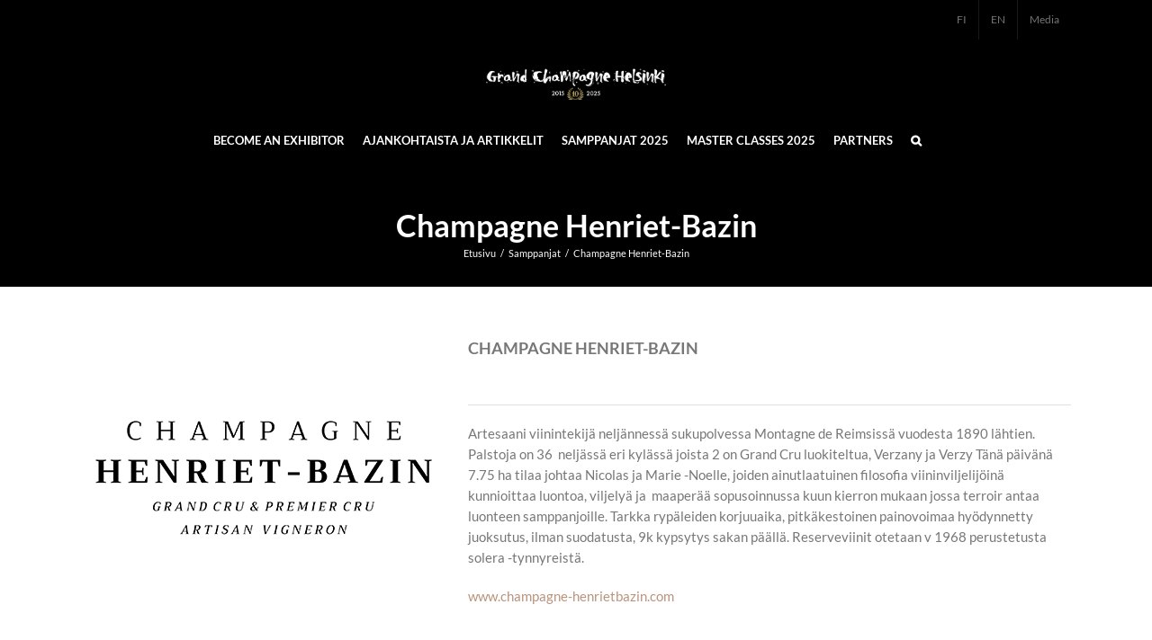

--- FILE ---
content_type: text/html; charset=UTF-8
request_url: https://grandchampagnehelsinki.fi/wp-admin/admin-ajax.php
body_size: 111
content:
<input type="hidden" id="fusion-form-nonce-7426" name="fusion-form-nonce-7426" value="fb27b99fa5" />

--- FILE ---
content_type: text/css
request_url: https://grandchampagnehelsinki.fi/wp-content/plugins/woocommerce-brands/assets/css/style.css?ver=1.6.4
body_size: 3166
content:
/* Brand description on archives */
.tax-product_brand .brand-description {
	overflow: hidden;
	zoom: 1;
}
.tax-product_brand .brand-description img.brand-thumbnail {
	width: 25%;
	float: right;
}
.tax-product_brand .brand-description .text {
	width: 72%;
	float: left;
}

/* Brand description widget */
.widget_brand_description img {
	-webkit-box-sizing: border-box; /* Safari/Chrome, other WebKit */
	-moz-box-sizing: border-box;    /* Firefox, other Gecko */
	box-sizing: border-box;         /* Opera/IE 8+ */
	width: 100%;
	max-width: none;
	height: auto;
	margin: 0 0 1em;
}

/* Brand thumbnails widget */
ul.brand-thumbnails {
	margin-left: 0;
	margin-bottom: 0;
	clear: both;
	list-style: none;
}

ul.brand-thumbnails:before {
	clear: both;
	content: "";
	display: table;
}

ul.brand-thumbnails:after {
	clear: both;
	content: "";
	display: table;
}

ul.brand-thumbnails li {
	float: left;
	margin: 0 3.8% 1em 0;
	padding: 0;
	position: relative;
	width: 22.05%; /* 4 columns */
	margin-left: 0;
}

ul.brand-thumbnails.fluid-columns li {
	width: auto;
}

ul.brand-thumbnails:not(.fluid-columns) li.first {
	clear: both;
}

ul.brand-thumbnails:not(.fluid-columns) li.last {
	margin-right: 0;
}

ul.brand-thumbnails.columns-1 li {
	width: 100%;
	margin-right: 0;
}

ul.brand-thumbnails.columns-2 li {
	width: 48%;
}

ul.brand-thumbnails.columns-3 li {
	width: 30.75%;
}

ul.brand-thumbnails.columns-5 li {
	width: 16.95%;
}

ul.brand-thumbnails.columns-6 li {
	width: 13.5%;
}

.brand-thumbnails li img {
	-webkit-box-sizing: border-box; /* Safari/Chrome, other WebKit */
	-moz-box-sizing: border-box;    /* Firefox, other Gecko */
	box-sizing: border-box;         /* Opera/IE 8+ */
	width: 100%;
	max-width: none;
	height: auto;
	margin: 0;
}

@media screen and (max-width: 768px) {
	ul.brand-thumbnails:not(.fluid-columns) li {
		width: 48% !important;
	}

	ul.brand-thumbnails:not(.fluid-columns) li.first {
		clear: none;
	}

	ul.brand-thumbnails:not(.fluid-columns) li.last {
		margin-right: 3.8%
	}

	ul.brand-thumbnails:not(.fluid-columns) li:nth-of-type(odd) {
		clear: both;
	}
	
	ul.brand-thumbnails:not(.fluid-columns) li:nth-of-type(even) {
		margin-right: 0;
	}
}

/* Brand thumbnails description */
.brand-thumbnails-description li {
	text-align: center;
}

.brand-thumbnails-description li .term-thumbnail img {
	display: inline;
}

.brand-thumbnails-description li .term-description {
	margin-top: 1em;
	text-align: left;
}

/* A-Z Shortcode */
#brands_a_z h3:target {
	text-decoration: underline;
}
ul.brands_index {
	list-style: none outside;
	overflow: hidden;
	zoom: 1;
}
ul.brands_index li {
	float: left;
	margin: 0 2px 2px 0;
}
ul.brands_index li a, ul.brands_index li span {
	border: 1px solid #ccc;
	padding: 6px;
	line-height: 1em;
	float: left;
	text-decoration: none;
}
ul.brands_index li span {
	border-color: #eee;
	color: #ddd;
}
ul.brands_index li a:hover {
	border-width: 2px;
	padding: 5px;
	text-decoration: none;
}
ul.brands_index li a.active {
	border-width: 2px;
	padding: 5px;
}
div#brands_a_z a.top {
	border: 1px solid #ccc;
	padding: 4px;
	line-height: 1em;
	float: right;
	text-decoration: none;
	font-size: 0.8em;
}


--- FILE ---
content_type: text/css
request_url: https://grandchampagnehelsinki.fi/wp-content/themes/Avada-Child-Theme/style.css?ver=6.1.9
body_size: 5572
content:
/*
Theme Name: Grand Champange
Description: Child theme for Avada theme
Author: Grand Champagne
Author URI: http://grandchampagnehelsinki.fi
Template: Avada
Version: 2.0.0
Text Domain:  Avada
*/

.fusion-standard-logo{
	width:200px !important;
}

.page-id-1379 .fusion-standard-logo, .page-id-2529 .fusion-standard-logo, .page-id-1629 .fusion-standard-logo{
	display:none;
}

#main{
	padding-top: 0px !important;
}
.search-page-search-form{
	padding-top: 50px !important;
}

#footer a:hover, .fusion-footer a:hover{color: #ef221e !important}

/* .page-id-1065 .fusion-secondary-main-menu{
	background: none !important;
	display: block !important;
} */

.fusion-is-sticky .fusion-sticky-menu-only.fusion-header-v5 .fusion-secondary-main-menu{
	background: #000 !important;
}

/* Title bar */
.fusion-body .fusion-page-title-bar {
    background: #000 !important;
}

/* Linkit */
#samppanjalistaus a:link, #samppanjalistaus a:active, #samppanjalistaus a:visited, .post-content h4 a:link, .post-content h4 a:active, .post-content h4 a:visited{
		color:#777;
}
#samppanjalistaus a:hover, .post-content h4 a:hover{
		color:#ff0033;
}

.page-id-1605 .fusion-secondary-main-menu, .page-id-1065 .fusion-secondary-main-menu, .page-id-1605 .fusion-secondary-header, .page-id-1065 .fusion-secondary-header{
    background-color: rgba(255, 255, 255, 0.0);
}


/* kieliversiohin liittyvät muokkaukset */
.page-id-1379 .fusion-main-menu-search, .page-id-1629 .fusion-main-menu-search{display: none !important;}

/* stream */
.page-id-308 #photo-stream .fusion-post-content-container{
		display:none !important;
}
.page-id-308 h2.entry-title{
	padding-bottom:25px !important;
}

.page-id-2529 #photos-stream .fusion-post-content-container, .page-id-2529 #photos-stream .fusion-content-sep{
		display:none !important;
}

.fusion-load-more-button{width:50%;margin: 0 auto;}

/* Otsikot ja fontit */
.fusion-post-content h1, .post-content h1, .title h1, .post-content h3, .home h2, .post-content h4{
	text-transform: uppercase;
}
.intro{
	font-size: 18px;
	line-height: 1.6em;
	font-style: italic;
	text-align: center;
	padding-bottom: 30px;
}
.fusion-page-title-bar h1 {
    text-transform: uppercase;
}

.home h2{
	font-size: 34px;
}

.fusion-breadcrumbs{text-transform: capitalize;}

.isoisootsikko{font-size:50px !important;}

.loppuunmyyty{
	background:url("http://grandchampagnehelsinki.fi/wp-content/uploads/2015/11/gch-loppuunmyyty.png") no-repeat top left;
	background-size: 100px 100px;
	height:100px;
	width:100px;
	position:absolute;
	top: 10px;
	left: 10px;
	z-index: 100;
}
.blog-shortcode-post-title h2 a, .fusion-recent-posts .post-content h4 a{
	text-transform: lowercase !important;
}

.home h2{
	text-transform: none !important;
}
.home h2 a{
	color: #777777 !important;
}

h4.widget-title{
	font-size: 17px !important;
}

/* Kauppa */

.product .product_title{
	color: #777 !important;
	text-transform: uppercase !important;
}

.fusion-body .fusion-separator.sep-solid {
    border-bottom-style: solid;
    border-top-style: none !important;
}

.fusion-title .title-sep.sep-double {
    height: 6px;
    border-bottom-width: 0px !important;
    border-top-width: 0px !important;
}

.fusion-clean-product-image-wrapper {
    text-align: center !important;
}

.products li {
    border-color: #fff !important;
}

.term-description{
	text-align: center;	
	font-size: 1.2em;
	padding-bottom: 30px;
}

h3.product-title a{
	color: #777;
	font-weight: 600;
	font-style: normal !important;
	font-size: 15px;
}
h3.product-title{
	line-height: 18px !important;
}
.products>li {
    border: 0px solid !important;
}
	    
#tab-description h3{
	font-size:0.7em !important;
}

/* brand listing */

.brand-thumbnail{
	padding: 20px 40px !important;
}

    

/* sivupohjia koskevat korjaukset */

@media only screen and (max-device-width: 480px) {
	#challenge-header{
		padding-top:80px !important;
		padding-bottom:100px !important;				
	}
	/* #ensimmainen{
		padding-top:80px !important;
		padding-bottom:0px !important;	
	}
	#ensimmainen-matala{
		padding-top:0px !important;
		padding-bottom:30px !important;	
	}	*/
	.page-id-1379 .fusion-standard-logo, .page-id-2529 .fusion-standard-logo, .page-id-1629 .fusion-standard-logo{
		display:inherit !important;
	}
}
	


.single #main{
	padding-top:55px !important;
}

/* Lisäkilkkeiden tyylejä */
.ilightbox-overlay.metro-white{
	background: #000 !important;
}
.ilightbox-button.ilightbox-next-button.metro-white, .ilightbox-button.ilightbox-prev-button.metro-white{
	background-color: #000 !important;
    background-color: rgba(0, 0, 0, 0.6) !important;
}
#gallery-1 img {
	border: 2px solid #222222 !important;
}
#gallery-1 .gallery-item{
	margin-bottom:-9px !important;
}
.single-post #gallery-1 img {
	border: 2px solid #fff !important;
}

/* Buttonit */
.fusion-button.button-darkgray{
	background: #666 !important;
	color: #fff !important;
	border:0px;
	margin-top:30px;
}
.fusion-button.button-darkgray:hover{
	background: #404040 !important;
	color: #fff !important;
	border:0px;
}

/* Navi */
.fusion-secondary-menu > ul > li {
    border-color: #191919 !important;
}
.fusion-main-menu > ul > li {
    padding-right: 20px !important;
}
#menu-main-menu{
	text-transform: uppercase;	
}
.fusion-main-menu .current-menu-ancestor > a, .fusion-main-menu .current-menu-item > a, .fusion-main-menu .current-menu-parent > a, .fusion-main-menu .current_page_item > a {
    color: #9e9e9e;
    border-color: #000 !important;
}
.fusion-main-menu .sub-menu {
    border-top: 3px solid #242424 !important;
    width: 220px !important;
}

--- FILE ---
content_type: application/javascript
request_url: https://grandchampagnehelsinki.fi/wp-content/plugins/wc-product-table-pro/assets/js.min.js?ver=2.0.1
body_size: 56862
content:
jQuery(function($){function get_device($wcpt){var device="laptop";return $(window).width()<701?device="phone":$(window).width()<1201&&(device="tablet"),device}function get_device_table($wcpt){var device=get_device($wcpt),table_selector=".wcpt-table-scroll-wrapper-outer.wcpt-device-laptop:visible > .wcpt-table-scroll-wrapper > .wcpt-table, .wcpt-table-scroll-wrapper-outer.wcpt-device-laptop:visible .frzTbl-table",$table;return"phone"!=device||$wcpt.find(table_selector.replace("laptop","phone")).length||(device="tablet"),"tablet"!=device||$wcpt.find(table_selector.replace("laptop","tablet")).length||(device="laptop"),$wcpt.find(table_selector.replace("laptop",device))}function htmlentity(string){return string.replace(/[\u00A0-\u9999<>\&]/gim,function(i){return"&#"+i.charCodeAt(0)+";"})}window.wcpt_cache={data:{},remove:function(url){delete window.wcpt_cache.data[url]},exist:function(url){return window.wcpt_cache.data.hasOwnProperty(url)&&null!==window.wcpt_cache.data[url]},get:function(url){return window.wcpt_cache.data[url]},set:function(url,cachedData,callback){window.wcpt_cache.remove(url),window.wcpt_cache.data[url]=cachedData,$.isFunction(callback)&&callback(cachedData)}},window.wcpt_product_form={},$("body").on("wcpt_layout",".wcpt",function layout(){var $wcpt=$(this),$wrap=$wcpt.find(".wcpt-table-scroll-wrapper:visible"),$table=$wrap.find(".wcpt-table");if($(">.wcpt-device-view-loading-icon",$wrap).length)attempt_ajax($wcpt,"",!1,"device_view");else{$wrap.find(".wcpt-heading").each(function(){var $this=$(this);$this.find(".wcpt-sorting-icons").length&&$this.addClass("wcpt-sortable")});var sc_attrs_string=$wcpt.attr("data-wcpt-sc-attrs"),sc_attrs=sc_attrs_string&&"{}"!==sc_attrs_string?JSON.parse(sc_attrs_string):{},options={left:sc_attrs.laptop_freeze_left?parseInt(sc_attrs.laptop_freeze_left):0,right:sc_attrs.laptop_freeze_right?parseInt(sc_attrs.laptop_freeze_right):0,heading:!!sc_attrs.laptop_freeze_heading&&"false"!==sc_attrs.laptop_freeze_heading,wrapperWidth:sc_attrs.laptop_freeze_wrapper_width?parseInt(sc_attrs.laptop_freeze_wrapper_width):0,wrapperHeight:sc_attrs.laptop_freeze_wrapper_height?parseInt(sc_attrs.laptop_freeze_wrapper_height):0,tableWidth:sc_attrs.laptop_freeze_table_width?parseInt(sc_attrs.laptop_freeze_table_width):0,offset:sc_attrs.laptop_scroll_offset?parseInt(sc_attrs.laptop_scroll_offset):0,breakpoint:{1200:{left:sc_attrs.tablet_freeze_left?parseInt(sc_attrs.tablet_freeze_left):0,right:sc_attrs.tablet_freeze_right?parseInt(sc_attrs.tablet_freeze_right):0,heading:!!sc_attrs.tablet_freeze_heading&&"false"!==sc_attrs.tablet_freeze_heading,wrapperWidth:sc_attrs.tablet_freeze_wrapper_width?parseInt(sc_attrs.tablet_freeze_wrapper_width):0,wrapperHeight:sc_attrs.tablet_freeze_wrapper_height?parseInt(sc_attrs.tablet_freeze_wrapper_height):0,tableWidth:sc_attrs.tablet_freeze_table_width?parseInt(sc_attrs.tablet_freeze_table_width):0,offset:sc_attrs.tablet_scroll_offset?parseInt(sc_attrs.tablet_scroll_offset):0},800:{left:sc_attrs.phone_freeze_left?parseInt(sc_attrs.phone_freeze_left):0,right:sc_attrs.phone_freeze_right?parseInt(sc_attrs.phone_freeze_right):0,heading:!!sc_attrs.phone_freeze_heading&&"false"!==sc_attrs.phone_freeze_heading,wrapperWidth:sc_attrs.phone_freeze_wrapper_width?parseInt(sc_attrs.phone_freeze_wrapper_width):0,wrapperHeight:sc_attrs.phone_freeze_wrapper_height?parseInt(sc_attrs.phone_freeze_wrapper_height):0,tableWidth:sc_attrs.phone_freeze_table_width?parseInt(sc_attrs.phone_freeze_table_width):0,offset:sc_attrs.phone_scroll_offset?parseInt(sc_attrs.phone_scroll_offset):0}}},$table;($table=get_device_table($wcpt)).length&&!$table.data("freezeTable")&&$table.freezeTable(options)}});var resize_timer,throttle=250,window_width;function window_resize(e){clearTimeout(resize_timer);var new_window_width=window.innerWidth;new_window_width!=window_width&&(window_width=new_window_width,resize_timer=setTimeout(trigger_layout,throttle))}function trigger_layout(){$(".wcpt").trigger("wcpt_layout")}function after_every_load($container){$(".cart",$container).each(function(){$(this).attr("action",window.location.href)});var $qty_wrapper=$(".quantity",$container),$tables;initial_qty($qty_wrapper),maybe_disable_qty_controllers($qty_wrapper),prep_variation_options($container),duplicate_select_all($container),window.wcpt_cart_result_cache&&wcpt_cart({payload:{use_cache:!0}}),$(".wcpt-table",$container).each(function(){var $table=$(this),$cb=$(".wcpt-cart-checkbox",$table),column_index=$cb.eq(0).closest(".wcpt-cell").index(),$heading=$(".wcpt-heading",$table).eq(column_index),$heading_row=$(".wcpt-heading-row",$table),enable_heading=$cb.attr("data-wcpt-heading-enabled");$cb.length&&$heading.length&&enable_heading&&($heading_row.removeClass("wcpt-hide"),$heading.prepend('<input type="checkbox" class="wcpt-cart-checkbox-heading">'))}),$(".wcpt-cart-checkbox:checked").length||$(".wcpt-cart-checkbox-trigger.wcpt-cart-widget").remove(),$container.trigger("wcpt_layout")}function lazy_load_start(){window.wcpt_lazy_loaded||($(".wcpt-lazy-load").each(function(){var $this=$(this);attempt_ajax($(this),!1,!1,"lazy_load")}),window.wcpt_lazy_loaded=!0)}function get_product_rows($elm){var $row=$elm.closest(".wcpt-row"),product_id=$row.attr("data-wcpt-product-id"),variation_id=$row.attr("data-wcpt-variation-id"),$scroll_wrapper=$elm.closest(".wcpt-table-scroll-wrapper"),row_selector;return $(row_selector=variation_id?'.wcpt-row[data-wcpt-variation-id="'+variation_id+'"]':'.wcpt-row[data-wcpt-product-id="'+product_id+'"]',$scroll_wrapper)}function button_click(e){var $button=$(this),link_code=$button.attr("data-wcpt-link-code"),$product_rows=get_product_rows($button),product_id=$product_rows.attr("data-wcpt-product-id"),is_variable=$product_rows.hasClass("wcpt-product-type-variable"),has_addons=$product_rows.hasClass("wcpt-product-has-addons"),qty="",params={payload:{products:{},variations:{},addons:{}}};if(-1===$.inArray(link_code,["product_link","external_link","custom_field","custom_field_media_id"])&&(e.preventDefault(),!$button.hasClass("wcpt-disabled"))){var $wcpt_qty=$(".wcpt-quantity input.qty, .wcpt-quantity > select.wcpt-qty-select",$product_rows),$wc_qty=$(".cart .qty",$product_rows);if($wc_qty.length&&(qty=$wc_qty.val()),$wcpt_qty.length){var val=parseFloat($wcpt_qty.val());!isNaN(val)&&parseFloat($wcpt_qty.val())||$wcpt_qty.filter("input").first().each(function(){var $this=$(this);min=$this.attr("min"),$this.val(min).change(),val=$this.val()}),qty=val}if(params.payload.products[product_id]=qty,$product_rows.hasClass("wcpt-product-has-addons")){var addons=get_addons($product_rows);$.isEmptyObject(addons)||(params.payload.addons[product_id]=addons)}if($product_rows.hasClass("wcpt-product-type-variation")){var variation_id=$product_rows.attr("data-wcpt-variation-id");params.payload.variations[product_id]={},params.payload.variations[product_id][variation_id]=qty}var ajax_data={action:"wcpt_add_to_cart","add-to-cart":$product_rows.attr("data-wcpt-product-id"),product_id:product_id,quantity:qty},variation_attributes=$button.closest(".wcpt-row").attr("data-wcpt-variation-attributes");if(variation_attributes&&$.extend(ajax_data,JSON.parse(variation_attributes)),ajax_data.return_notice="cart_ajax"==link_code,is_variable||has_addons&&!params.payload.addons[product_id]){if(is_variable){var variation_id=$product_rows.data("wcpt_variation_id"),complete_match=$product_rows.data("wcpt_complete_match"),attributes=$product_rows.data("wcpt_attributes"),variation_found=$product_rows.data("wcpt_variation_found"),variation_selected=$product_rows.data("wcpt_variation_selected"),variation_available=$product_rows.data("wcpt_variation_available");if(variation_ops=$product_rows.data("wcpt_variation_ops"),variation_ops){if(!variation_found)return void alert(wcpt_i18n.i18n_no_matching_variations_text);if(!variation_selected)return void alert(wcpt_i18n.i18n_make_a_selection_text);if(!variation_available)return void alert(wcpt_i18n.i18n_unavailable_text)}if(attributes&&$.extend(ajax_data,attributes),variation_id&&complete_match&&!has_addons)return params.payload.variations[product_id]={},params.payload.variations[product_id][variation_id]=qty,wcpt_cart(params),!1}if(void 0!==window.wcpt_product_form[product_id]){var $modal=$(window.wcpt_product_form[product_id]);$modal.appendTo("body"),$("body").addClass("wcpt-modal-on"),$modal.show(),prep_product_form($modal,$button,ajax_data)}else{ajax_data.action="wcpt_get_product_form_modal",delete ajax_data["add-to-cart"];var $loading_modal=$($("#tmpl-wcpt-product-form-loading-modal").html());$.ajax({url:wcpt_i18n.ajax_url,method:"POST",beforeSend:function(){$("body").append($loading_modal),$loading_modal.on("wcpt_close",function(){window.wcpt_cancel_product_form=!0}),window.wcpt_cancel_product_form=!1},data:ajax_data}).done(function(response){if(window.wcpt_product_form[product_id]=response,!window.wcpt_cancel_product_form){var $modal=$(response);$modal.appendTo("body"),$loading_modal.remove(),$("body").addClass("wcpt-modal-on"),prep_product_form($modal,$button,ajax_data)}})}return!1}if("cart_ajax"==link_code){if($product_rows.hasClass("wcpt-product-type-variation")){var variation_id=$product_rows.attr("data-wcpt-variation-id");params.payload.variations[product_id]={},params.payload.variations[product_id][variation_id]=qty}wcpt_cart(params)}else{var $form=$('<form method="POST" action="'+$button.attr("href")+'" style="display: none;"></form>');$.each(ajax_data,function(key,val){if("action"!=key){var $input=$('<input type="hidden" name="'+key+'" value="" />');$input.val(val),$form.append($input)}}),$form.appendTo($("body")).submit()}}}function prep_product_form($modal,$button,pre_select){var link_code=$button.attr("data-wcpt-link-code"),href="cart_ajax"==link_code?"":$button.attr("href");$(".cart",$modal).each(function(){var $form=$(this);$form.hasClass("variations_form")?$form.wc_variation_form():$form.append('<input name="add-to-cart" type="hidden" value="'+pre_select.product_id+'">'),$.fn.init_addon_totals&&$form.init_addon_totals(),"object"==typeof wcPaoInitAddonTotals&&wcPaoInitAddonTotals.init($form),$form.attr("action",href),$(".qty",$form).attr("autocomplete","off"),pre_select&&$.each(pre_select,function(key,val){var $control=$form.find("[name="+key+"]");if($control.is("input.qty")){val=parseInt(val);var min=$control.attr("min")?parseInt($control.attr("min")):0,max=$control.attr("max")?parseInt($control.attr("max")):1e9;(val<min||isNaN(val))&&(val=min),val>max&&(val=max)}$control.val(val)}),"cart_ajax"==link_code&&$form.on("submit",function(e){e.preventDefault();var external_payload={};$.each($form.serializeArray(),function(i,field){void 0===external_payload[field.name]?external_payload[field.name]=field.value:("object"!=typeof external_payload[field.name]&&(external_payload[field.name]=[external_payload[field.name]]),external_payload[field.name].push(field.value))}),wcpt_cart({external_payload:external_payload}),$modal.remove(),$("body").removeClass("wcpt-modal-on")})})}function disable_button($button){$button.addClass("wcpt-disabled")}function enable_button($button){$button.removeClass("wcpt-disabled")}function loading_badge_on_button($button){if(disable_button($button),!$button.find(".wcpt-cart-badge-refresh").length){var svg='<svg xmlns="http://www.w3.org/2000/svg" width="24" height="24" viewBox="0 0 24 24" fill="none" stroke="currentColor" stroke-width="2" stroke-linecap="round" stroke-linejoin="round" class="feather feather-loader" color="#384047"><line x1="12" y1="2" x2="12" y2="6"></line><line x1="12" y1="18" x2="12" y2="22"></line><line x1="4.93" y1="4.93" x2="7.76" y2="7.76"></line><line x1="16.24" y1="16.24" x2="19.07" y2="19.07"></line><line x1="2" y1="12" x2="6" y2="12"></line><line x1="18" y1="12" x2="22" y2="12"></line><line x1="4.93" y1="19.07" x2="7.76" y2="16.24"></line><line x1="16.24" y1="7.76" x2="19.07" y2="4.93"></line></svg>';$button.append('<i class="wcpt-cart-badge-refresh">'+svg+"</i>")}}function add_count_badge_to_button(in_cart,$button){parseInt(in_cart)?($button.find(".wcpt-cart-badge-number").length?$button.find(".wcpt-cart-badge-number").html(in_cart):$button.append('<i class="wcpt-cart-badge-number">'+in_cart+"</i>"),$button.find(".wcpt-cart-badge-refresh").length&&$button.find(".wcpt-cart-badge-refresh").remove()):$(".wcpt-cart-badge-number, .wcpt-cart-badge-refresh",$button).remove()}function search_submit(e){var $this=$(this),$search=$this.closest(".wcpt-search"),$input=$search.find(".wcpt-search-input"),table_id=$search.attr("data-wcpt-table-id"),$container=$("#wcpt-"+table_id),$nav_modal=$this.closest(".wcpt-nav-modal"),keyword=$input.val();query=$input.attr("name")+"="+keyword,append=!0,($(e.target).closest(".wcpt-search-submit").length&&"click"==e.type||$(e.target).is(".wcpt-search-input")&&"keydown"==e.type&&(13==e.keyCode||13==e.which))&&($nav_modal.length&&$nav_modal.trigger("wcpt_close"),attempt_ajax($container,query,append,"filter"))}function dropdown_switch_to_mouse_events(){var target=".wcpt-dropdown, .wcpt-tooltip",$body=$("body");$body.off("touchstart.wcpt",target,dropdown_touch_toggle),$body.on("mouseenter.wcpt",target,dropdown_mouse_open),$body.on("mouseleave.wcpt",target,dropdown_mouse_close),$body.on("click.wcpt",target,dropdown_mouse_open),$body.on("mouseleave.wcpt",target,dropdown_mouse_close),$body.one("touchstart",function(){dropdown_switch_to_touch_events()})}function dropdown_switch_to_touch_events(){var target=".wcpt-dropdown, .wcpt-tooltip",$body=$("body");$body.off("mouseenter.wcpt",target,dropdown_mouse_open),$body.off("mouseleave.wcpt",target,dropdown_mouse_close),$body.on("touchstart.wcpt",dropdown_touch_toggle);var width=$(window).width();$(window).one("resize",function(){width!=$(window).width()&&dropdown_switch_to_mouse_events()})}function dropdown_mouse_open(e){var $this=$(this);$this.addClass("wcpt-open"),fix_tooltip_position($this)}function dropdown_mouse_close(e){var $this;$(this).removeClass("wcpt-open")}function dropdown_touch_toggle(e){var $target=$(e.target),container=".wcpt-dropdown, .wcpt-tooltip",$dropdown=$target.closest(container);!$dropdown.length||$dropdown.hasClass("wcpt-open")&&$target.closest(".wcpt-dropdown-label, .wcpt-tooltip-label").length?$("body").find(container).removeClass("wcpt-open"):($dropdown.addClass("wcpt-open"),$("body").find(container).not($dropdown).removeClass("wcpt-open"),fix_tooltip_position($dropdown))}function fix_tooltip_position($tooltip){var $content=$tooltip.find(" > .wcpt-dropdown-menu, > .wcpt-tooltip-content-wrapper > .wcpt-tooltip-content"),content_width=$content.outerWidth(!1),offset_left=$content.offset().left,page_width=$(window).width();if(content_width+30>page_width){$content.outerWidth(page_width-30);var content_width=$content.outerWidth(!1)}if($content.offset().left+content_width>page_width){var offset_required=$content.offset().left+content_width-page_width;$content.css("left","-="+(offset_required+15))}else $content.offset().left<0&&$content.css("left",Math.abs($content.offset().left-15));if($tooltip.hasClass("wcpt-tooltip")){var $label=$tooltip.find("> .wcpt-tooltip-label"),offset_left=$label.offset().left,width=$label.outerWidth(),$arrow;$("> .wcpt-tooltip-arrow",$content).css("left",offset_left-$content.offset().left+width/2+"px")}}function apply_nav(e){var $target=$(e.target),$container,$nav=($container=$target.closest(".wcpt")).find(".wcpt-navigation");if($target.closest(".wcpt-hierarchy").length){var checked=$target.prop("checked");if($target.hasClass("wcpt-hr-parent-term")){var ct_selector="input[type=checkbox], input[type=radio]",$child_terms;$target.closest("label").siblings(".wcpt-hr-child-terms-wrapper").find(ct_selector).prop("checked",!1)}var $ancestors=$target.parents(".wcpt-hr-child-terms-wrapper");$ancestors.length&&$ancestors.each(function(){var $parent_term;$(this).siblings("label").find(".wcpt-hr-parent-term").prop("checked",!1)})}if($target.closest(".wcpt-range-filter")){if($target.hasClass("wcpt-range-input-min")||$target.hasClass("wcpt-range-input-max"))return;var min=$target.attr("data-wcpt-range-min")||"",max=$target.attr("data-wcpt-range-max")||"",$range_filter=$target.closest(".wcpt-range-filter"),$min=$range_filter.find(".wcpt-range-input-min"),$max=$range_filter.find(".wcpt-range-input-max");$min.val(min),$max.val(max)}if(!$target.closest(".wcpt-search").length&&!$target.closest(".wcpt-nav-modal").length){var $this=$(this),$nav,$container,table_id=($container=($nav=$this.add($this.siblings(".wcpt-navigation"))).closest(".wcpt")).attr("id").substring(5),$nav_clone=$nav.clone(),$reverse_check=$();$nav_clone.find("[data-wcpt-reverse-value]:not(:checked)").each(function(){var $this=$(this);$this.attr("value",$this.attr("data-wcpt-reverse-value")),$this.prop("checked","checked"),$reverse_check=$reverse_check.add($this.clone())}),$nav_clone=$nav_clone.add($reverse_check);var query=$("<form>").append($nav_clone).serialize();if(!$(e.target).closest('[data-wcpt-filter="sort_by"]').length){var $sortable_headings,$current_sort_col=$(".wcpt-heading.wcpt-sortable:visible",$container).filter(function(){return $(this).find(".wcpt-sorting-icons.wcpt-sorting-asc, .wcpt-sorting-icons.wcpt-sorting-desc").length}),col_index,order;if($current_sort_col.length)query+="&"+table_id+"_orderby=column_"+$current_sort_col.index()+"&"+table_id+"_order="+($current_sort_col.find(".wcpt-sorting-icons.wcpt-sorting-asc").length?"ASC":"DESC")}$nav.find(".wcpt-apply").length&&!$(e.target).hasClass("wcpt-navigation")||attempt_ajax($container,query,!1,"filter")}}function attempt_ajax($container,new_query,append,purpose){if(void 0===purpose)throw"WCPT: Define AJAX purpose";var query="",earlier_query=$container.attr("data-wcpt-query-string");query=append&&earlier_query?earlier_query+"&"+new_query:"?"+new_query,"lazy_load"==purpose&&(query+="&"+window.location.search.substr(1));var parsed_params=parse_query_string(window.location.search.substring(1));void 0!==window.wcpt_persist_params&&$.each(wcpt_persist_params,function(index,val){parsed_params[val]&&(query+="&"+val+"="+parsed_params[val])});var device="laptop",$scroll_outer=$container.find(".wcpt-table-scroll-wrapper-outer:visible"),table_id=$container.attr("data-wcpt-table-id");$scroll_outer.length?$scroll_outer.hasClass("wcpt-device-phone")?device="phone":$scroll_outer.hasClass("wcpt-device-tablet")&&(device="tablet"):$("body").hasClass("wcpt-nav-modal-on")&&$(".wcpt-nav-modal").attr("data-wcpt-device"),query+="&"+table_id+"_device="+device;var _sc_attrs=$container.attr("data-wcpt-sc-attrs"),sc_attrs=_sc_attrs&&"{}"!==_sc_attrs?JSON.parse(_sc_attrs):{};$.isEmptyObject(sc_attrs)||(query+="&"+table_id+"_sc_attrs="+encodeURIComponent(_sc_attrs));var disable_ajax=!!sc_attrs.disable_ajax,new_query_p=new_query?parse_query_string(new_query):{},earlier_query_p=earlier_query?parse_query_string(earlier_query.substring(1)):{},search_orderby=sc_attrs.search_orderby?sc_attrs.search_orderby:"relevance";$.each(new_query_p,function(key,val){if(-1!==key.indexOf("search")&&val&&earlier_query_p[key]!==val.replace(/\+/g," "))return query+="&"+table_id+"_orderby="+search_orderby,!1});var scroll=!0;if(-1!==$.inArray(purpose,["device_view","lazy_load"])&&(scroll=!1),"filter"==purpose&&(query+="&"+table_id+"_filtered=true"),disable_ajax)return window.location=query,void console.log("wcpt notice: disable ajax");$.ajax({url:wcpt_i18n.ajax_url+query,method:"GET",beforeSend:function(){return $container.addClass("wcpt-loading"),!window.wcpt_cache.exist(query)||(ajax_success(window.wcpt_cache.get(query),$container,scroll,device),!1)},data:{action:"wcpt_ajax",id:table_id}}).done(function(response){response&&-1!==response.indexOf("wcpt-table")?(window.wcpt_cache.set(query,response),ajax_success(window.wcpt_cache.get(query),$container,scroll,device)):(console.log("wcpt notice: query fail"),window.location=query)})}function parse_query_string(query){for(var vars=query.split("&"),query_string={},i=0;i<vars.length;i++){var pair=vars[i].split("="),key=decodeURIComponent(pair[0]),value=decodeURIComponent(pair[1]);if(void 0===query_string[key])query_string[key]=decodeURIComponent(value);else if("string"==typeof query_string[key]){var arr=[query_string[key],decodeURIComponent(value)];query_string[key]=arr}else query_string[key].push(decodeURIComponent(value))}return query_string}function ajax_success(response,$container,scroll,device){var $new_container=$(response);$container.replaceWith($new_container),void 0!==window.wp.mediaelement&&window.wp.mediaelement.initialize(),$(".cart",$new_container).each(function(){var $form=$(this);$form.hasClass("variations_form")&&$(this).wc_variation_form(),$.fn.init_addon_totals&&$form.init_addon_totals(),"object"==typeof wcPaoInitAddonTotals&&wcPaoInitAddonTotals.init($form)}),after_every_load($new_container);var sc_attrs_string=$new_container.attr("data-wcpt-sc-attrs"),sc_attrs,offset={laptop:void 0===(sc_attrs=sc_attrs_string&&"{}"!==sc_attrs_string?JSON.parse(sc_attrs_string):{}).laptop_scroll_offset||""==sc_attrs.laptop_scroll_offset?20:parseInt(sc_attrs.laptop_scroll_offset),tablet:void 0===sc_attrs.tablet_scroll_offset||""==sc_attrs.tablet_scroll_offset?20:parseInt(sc_attrs.tablet_scroll_offset),phone:void 0===sc_attrs.phone_scroll_offset||""==sc_attrs.phone_scroll_offset?20:parseInt(sc_attrs.phone_scroll_offset)};if(scroll){$("html, body").animate({scrollTop:$new_container.offset().top-offset[device]},200);var query=$new_container.attr("data-wcpt-query-string"),_sc_attrs=$new_container.attr("data-wcpt-sc-attrs"),sc_attrs=_sc_attrs&&"{}"!==_sc_attrs?JSON.parse(_sc_attrs):{};query&&void 0!==window.history&&!sc_attrs.disable_url_update&&history.replaceState({},$("title").text(),query)}}function update_cart_items_ajax(){var $body=$("body");$(".wcpt, .wcpt-lazy-load").length&&($.post(wcpt_i18n.ajax_url,{action:"wcpt_get_cart"},window.wcpt_update_cart_items),$.post(wcpt_i18n.ajax_url,{action:"wcpt_cart_widget"},function(cart_widget){var $old=$(".wcpt-cart-widget").not(".wcpt-cart-checkbox-trigger"),$new=$(cart_widget);$new.hasClass("wcpt-hide")?$body.removeClass("wcpt-cart-widget-visible"):$body.addClass("wcpt-cart-widget-visible"),$body.append($new),$old.remove()}))}function nav_modal(e){var $button=$(e.target).closest(".wcpt-rn-button"),modal_type=$button.attr("data-wcpt-modal"),$wcpt=$button.closest(".wcpt"),wcpt_id=$wcpt.attr("id"),$nav_modal=$($wcpt.find(".wcpt-nav-modal-tpl").html()),$filters=$wcpt.find(".wcpt-filter").not('[data-wcpt-filter="sort_by"]'),$search=$wcpt.find(".wcpt-search-wrapper"),$sort=$wcpt.find('[data-wcpt-filter="sort_by"].wcpt-filter'),radios={};$(".wcpt-nm-sort-placeholder",$nav_modal).replaceWith($sort.clone()),$(".wcpt-nm-filters-placeholder",$nav_modal).replaceWith($search.clone().add($filters.clone())),"sort"==modal_type?$nav_modal.addClass("wcpt-show-sort").removeClass("wcpt-show-filters"):$nav_modal.addClass("wcpt-show-filters").removeClass("wcpt-show-sort"),$wcpt.find("input[type=radio]:checked").each(function(){var $this=$(this);radios[$this.attr("name")]=$this.val()}),$nav_modal.data("wcpt-radios",radios),$("body").addClass("wcpt-nav-modal-on").append($nav_modal),$nav_modal.find(".wcpt-nm-apply").on("click",function(){var query=$("<form>").append($nav_modal.clone()).serialize(),$container=$("#"+wcpt_id);$nav_modal.remove(),$("body").removeClass("wcpt-nav-modal-on"),$container[0].scrollIntoView(),attempt_ajax($container,query,!1,"filter")}),$nav_modal.filter(".wcpt-show-sort").on("change",function(){var query=$("<form>").append($nav_modal.clone()).serialize(),$container=$("#"+wcpt_id);$nav_modal.trigger("wcpt_close"),attempt_ajax($container,query,!1,"filter")}),$nav_modal.find(".wcpt-nm-reset").on("click",function(){var query=$("<form>").append($nav_modal.clone()).serialize(),$container=$("#"+wcpt_id),query="";$nav_modal.trigger("wcpt_close"),attempt_ajax($container,"",!1,"filter")}),$nav_modal.find("a.wcpt-nm-close").on("click",function(e){e.preventDefault();var $container=$("#"+wcpt_id),radios=$.extend({},$nav_modal.data("wcpt-radios"));$nav_modal.trigger("wcpt_close"),$.each(radios,function(name,val){$wcpt.find('input[type=radio][name="'+name+'"][value="'+val+'"]').each(function(){$(this).prop("checked","checked")})})})}function prep_variation_options($container){$(".wcpt-product-type-variable",$container).each(function(){var $row=$(this),$dropdown=$(".wcpt-select-variation-dropdown",$row),$radio=$(".wcpt-variation-radio",$row),$form=$(".variations_form",$row),$options;$dropdown.add($radio).add($form).length&&$row.data("wcpt_variation_ops",!0),$form.length?$form.each(function(){var $form=$(this);setTimeout(function(){$form.find("select").first().change()},200)}):$dropdown.length?$dropdown.trigger("change"):$radio.length&&$radio.filter(":checked").trigger("change")})}if($(window).on("resize",window_resize),$(window).on("orientationchange",trigger_layout),$("body").offset().top?lazy_load_start():($(window).one("mousemove scroll touchstart",lazy_load_start),setTimeout(lazy_load_start,4e3)),$("body").on("adding_to_cart",function(e,$button,data){if($(".wcpt-cw-loading-icon").removeClass("wcpt-hide"),$button&&$button.length){var $row=get_product_rows($button);if($row.length){var $input=$row.find("input.qty, select.wcpt-qty-select"),min=$input.attr("min")?$input.attr("min"):1;$input.val(min).change()}}}),$("body").on("click.wcpt",".wcpt-button",button_click),$("body").on("click",".wcpt-search-submit",search_submit),$("body").on("keydown",".wcpt-search-input",search_submit),$("body").on("click",".wcpt-search-clear",function(e){var $this=$(this),$search=$this.closest(".wcpt-search"),$input=$search.find(".wcpt-search-input"),table_id=$search.attr("data-wcpt-table-id"),$container=$("#wcpt-"+table_id),$nav_modal=$this.closest(".wcpt-nav-modal"),query="&"+$input.attr("name")+"=",append=!0;$input.val(""),attempt_ajax($container,query,!0,"filter"),$nav_modal.length&&$nav_modal.trigger("wcpt_close")}),dropdown_switch_to_mouse_events(),$("body").on("change",".wcpt-navigation",apply_nav),$("body").on("keyup",".wcpt-range-input-min, .wcpt-range-input-max",function(e){var $this,$filters=$(this).closest(".wcpt-navigation"),code;13==(e.keyCode?e.keyCode:e.which)&&$filters.trigger("change")}),$("body").on("click",".wcpt-range-submit-button",function(e){var $this,$filters;$(this).closest(".wcpt-navigation").trigger("change")}),$("body").on("click",".wcpt-clear-filter",function(e){var $clear_filter=$(this),$target=$(e.target);if($target.closest(".wcpt-dropdown-menu"))var $sub_option=$target.closest(".wcpt-dropdown-option");else $sub_option=!1;var $container=$clear_filter.closest(".wcpt"),filter=$clear_filter.attr("data-wcpt-filter"),$navs=$("> .wcpt-navigation",$container),$inputs=$();if("search"==filter)var name=$clear_filter.attr("data-wcpt-search-name"),$inputs=$('.wcpt-search-input[name="'+name+'"]',$navs);else if("attribute"==filter||"category"==filter||"taxonomy"==filter)var taxonomy=$clear_filter.attr("data-wcpt-taxonomy"),term=$clear_filter.attr("data-wcpt-value"),$inputs=$navs.find('.wcpt-filter[data-wcpt-filter="'+filter+'"][data-wcpt-taxonomy="'+taxonomy+'"]').find('input[value="'+term+'"]');else if("custom_field"==filter){var meta_key=$clear_filter.attr("data-wcpt-meta-key"),value=$clear_filter.attr("data-wcpt-value"),$filter=$navs.find('.wcpt-filter[data-wcpt-filter="'+filter+'"][data-wcpt-meta-key="'+meta_key+'"]');$inputs=$filter.hasClass("wcpt-range-filter")?$filter.find("input"):$navs.find('.wcpt-filter[data-wcpt-filter="'+filter+'"][data-wcpt-meta-key="'+meta_key+'"]').find('input[value="'+value+'"]')}else if("price_range"==filter)var $inputs=$navs.find('.wcpt-filter[data-wcpt-filter="'+filter+'"]').find("input");else"search"==filter?$inputs=$navs.find('input[type=search][data-wcpt-value="'+htmlentity($clear_filter.attr("data-wcpt-value"))+'"]'):"rating"==filter&&($inputs=$navs.find('.wcpt-filter[data-wcpt-filter="rating"]').find("input"));$inputs.filter(":input[type=checkbox], :input[type=radio]").prop("checked",!1),$inputs.filter(":input[type=text], :input[type=number], :input[type=search]").val(""),$navs.first().trigger("change")}),$("body").on("click",".wcpt-clear-filters, .wcpt-clear-all-filters, .wcpt-reset",function(e){e.preventDefault();var $this,$container,query="";attempt_ajax($(this).closest(".wcpt"),"",!1,"filter")}),$("body").on("click",".wcpt-heading",function(){var $this=$(this),$sorting=$this.find(".wcpt-sorting-icons");if($sorting.length){var order=$sorting.hasClass("wcpt-sorting-asc")?"desc":"asc",col_index=$this.index(),$container=$this.closest(".wcpt"),table_id=$container.attr("id").substring(5),device="laptop",query;if($(".wcpt-sorting-"+order+"-icon",$sorting).hasClass("wcpt-hide")){if($(".wcpt-sorting-"+order+"-icon",$sorting).siblings().hasClass("wcpt-active"))return;order="asc"==order?"desc":"asc"}attempt_ajax($container,table_id+"_orderby=column_"+col_index+"&"+table_id+"_order="+order+"&"+table_id+"_device="+device,!0,!1)}}),$("body").on("click",".wcpt-pagination .page-numbers:not(.dots):not(.current)",function(e){e.preventDefault();var $this=$(this),$container=$this.closest(".wcpt"),table_id,query=$container.attr("id").slice(5)+"_paged="+$this.text();append=!0,attempt_ajax($container,query,append,"paginate")}),$("body").on("click",".wcpt-modal, .wcpt-close-modal",function(e){var $target=$(e.target),$modal=$(this).closest(".wcpt-modal");($target.hasClass("wcpt-modal")||$target.closest(".wcpt-close-modal").length)&&($modal.trigger("wcpt_close"),$modal.remove(),$("body").removeClass("wcpt-modal-on"))}),window.wcpt_update_cart_items=function(cart){var cart_products={},total=0;$.each(cart,function(key,item){cart_products[item.product_id]||(cart_products[item.product_id]=0),item.variation_id&&!cart_products[item.variation_id]&&(cart_products[item.variation_id]=0),cart_products[item.product_id]+=item.quantity,item.variation_id&&(cart_products[item.variation_id]+=item.quantity),total+=item.quantity}),$(".wcpt-row").each(function(){var $this=$(this),id=$this.attr("data-wcpt-variation-id")?$this.attr("data-wcpt-variation-id"):$this.attr("data-wcpt-product-id"),qty=cart_products[id]?cart_products[id]:0,$badge=$this.find(".wcpt-cart-badge-number"),$remove=$this.find(".wcpt-remove");$this.attr("data-wcpt-in-cart",qty),qty?$badge.text(qty):$badge.text("")})},$("body").on("click touchstart","[data-wcpt-href]",function(){window.location=$(this).attr("data-wcpt-href")}),$("body").on("click",".wcpt-left-sidebar .wcpt-filter > .wcpt-filter-heading",function(){var $this,$filter;$(this).closest(".wcpt-filter").toggleClass("wcpt-filter-open")}),$("body").on("click",".wcpt-ac-icon",function(e){var $this;return $(this).closest(".wcpt-accordion").toggleClass("wcpt-ac-open"),e.stopPropagation(),!1}),$("body").on("wcpt_close",".wcpt-nav-modal",function(){var $this=$(this),table_id=$this.attr("data-wcpt-table-id"),$container=$("#wcpt-"+table_id);$this.remove(),$("body").removeClass("wcpt-nav-modal-on"),$container[0].scrollIntoView()}),$("body").on("click",".wcpt-tg-trigger",function(){var $this=$(this),$toggle=$this.closest(".wcpt-toggle"),$table=$this.closest(".wcpt-table"),ft=$table.data("freezeTable");$toggle.toggleClass(" wcpt-tg-on wcpt-tg-off "),ft&&!ft.disabled&&$table.freezeTable("cell_resize")}),$("body").on("click",".wcpt-rn-filter, .wcpt-rn-sort",nav_modal),$("body").on("click",".wcpt-accordion-heading",function(){$(this).closest(".wcpt-accordion").toggleClass("wcpt-open")}),$("body").on("click",".wcpt-apply",function(){var $this=$(this),$parent_nav=$this.closest(".wcpt-navigation"),$nav=$parent_nav.add($parent_nav.siblings(".wcpt-navigation")),query=$("<form>").append($nav.clone()).serialize(),$container;attempt_ajax($this.closest(".wcpt"),query,!1,"filter")}),$("body").on("click",".wcpt-lightbox-enabled",function(){var $this,url=$(this).attr("data-wcpt-lightbox"),$el=$('<div class="wcpt-lightbox-screen"><img class="wcpt-lightbox-image" src="'+url+'"></div>');$("body").append($el),$el.on("click ",function(){$el.remove()})}),$("body").on("mouseenter",'.wcpt-zoom-enabled[data-wcpt-zoom-trigger="image_hover"]',function(){var $this=$(this),level=$this.attr("data-wcpt-zoom-level");level||(level="1.5"),$this.closest(".wcpt-device-tablet, .wcpt-device-phone").length||($this.css({transform:"scale("+level+")","z-index":"2"}),$this.one("mouseleave",function(){$this.css({transform:"","z-index":""})}))}),$("body").on("mouseenter",".wcpt-row",function(){var $row=$(this);$row.find('.wcpt-zoom-enabled[data-wcpt-zoom-trigger="row_hover"]').each(function(){var $zoom_me=$(this),level=$zoom_me.attr("data-wcpt-zoom-level");level||(level="1.5"),$zoom_me.closest(".wcpt-device-tablet, .wcpt-device-phone").length||($zoom_me.css({transform:"scale("+level+")","z-index":"2"}),$row.one("mouseleave",function(){$zoom_me.css({transform:"","z-index":""})}))})}),$("body").on("click",".wcpt-variation-radio",function(e){var $this=$(this),$variation=$this.closest(".wcpt-select-variation"),$row=$this.closest(".wcpt-row");$variation.hasClass("wcpt-selected")&&-1==window.navigator.userAgent.indexOf("Edge")&&($this.prop("checked",!1),$this.change(),$row.trigger("select_variation",{variation_id:!1,complete_match:!1,attributes:!1,variation:!1,variation_found:!1,variation_selected:!1,variation_available:!1}))}),$("body").on("change",".wcpt-variation-radio",function(){var $this=$(this),$others=$('.wcpt-variation-radio[name="'+$(this).attr("name")+'"]').not($(this)),$variation=$this.closest(".wcpt-select-variation");$this.is(":checked")?$variation.addClass("wcpt-selected"):$variation.removeClass("wcpt-selected"),$others.not(":checked").closest(".wcpt-select-variation").removeClass("wcpt-selected")}),$("body").on("select_variation",".wcpt-product-type-variable",function(e,data){var $row=get_product_rows($(this)),$variation_dropdown=$row.find(".wcpt-select-variation-dropdown");if($variation_dropdown.val()&&$variation_dropdown.val(data.variation_id),$row.find('.wcpt-variation-radio[value="'+data.variation_id+'"]').prop("checked",!0),$row.data("wcpt_variation",data.variation),$row.data("wcpt_variation_id",data.variation_id),$row.data("wcpt_complete_match",data.complete_match),$row.data("wcpt_attributes",data.attributes),$row.data("wcpt_variation_found",data.variation_found),$row.data("wcpt_variation_selected",data.variation_selected),$row.data("wcpt_variation_available",data.variation_available),$row.data("wcpt_variation_qty",data.variation_qty),data.variation_found&&data.variation_selected&&data.variation_available?($(".wcpt-button-cart_ajax",$row).removeClass("wcpt-disabled"),$(".wcpt-cart-checkbox",$row).attr({title:"Variation not available"}).removeAttr("disabled")):($(".wcpt-button-cart_ajax",$row).addClass("wcpt-disabled"),$(".wcpt-cart-checkbox",$row).attr({title:wcpt_i18n.i18n_no_matching_variations_text,disabled:"disabled"}).prop("checked",!1)),$row.find(".wcpt-sku").each(function(){var $sku=$(this),sku=$sku.attr("data-wcpt-sku");$sku.text(sku)}),data.variation){var $input=$row.find(".wcpt-quantity input[type=number].qty");$input.length&&($input.attr({min:parseInt(data.variation.min_qty),max:parseInt(data.variation.max_qty)}),"number"==typeof data.variation.min_qty&&$input.val()<data.variation.min_qty?$input.val(data.variation.min_qty):"number"==typeof data.variation.max_qty&&$input.val()>data.variation.max_qty&&$input.val(data.variation.max_qty),$input.change());var $select=$row.find(".wcpt-quantity > select.wcpt-qty-select");if($select.length){var qty_label=$select.attr("data-wcpt-qty-label"),max_qty=parseInt($select.attr("data-wcpt-max-qty")),val=data.variation.min_qty,options='<option value="'+data.variation.min_qty+'" selected="selected">'+qty_label+data.variation.min_qty+"</option>";for(data.variation.max_qty&&(max_qty=data.variation.max_qty);val<max_qty;)options+="<option>"+(val+=data.variation.step||1)+"</option>";$select.html(options),$select.attr("min",data.variation.min_qty)}var $product_image_wrapper=$(".wcpt-product-image-wrapper",$row),$product_image=$(".wcpt-product-image-wrapper > img",$row);$product_image.length&&data.variation.image&&data.variation.image.src&&($product_image.attr({src:data.variation.image.src,srcset:data.variation.image.srcset}),$product_image_wrapper.hasClass("wcpt-lightbox-enabled")&&$product_image_wrapper.attr("data-wcpt-lightbox",data.variation.image.full_src)),data.variation.sku&&$row.find(".wcpt-sku").text(data.variation.sku)}}),$("body").on("change",".wcpt-select-variation-dropdown",function(e){var $this=$(this),$selected=$this.find("option:selected"),$row;$this.closest(".wcpt-row").trigger("select_variation",{variation_id:$this.val(),complete_match:$selected.hasClass("wcpt-complete_match"),attributes:$selected.attr("data-wcpt-attributes")?JSON.parse($selected.attr("data-wcpt-attributes")):"",variation:$selected.attr("data-wcpt-variation")?JSON.parse($selected.attr("data-wcpt-variation")):"",variation_found:!0,variation_selected:!0,variation_available:!$selected.is(":disabled")})}),$("body").on("change",".wcpt-variation-radio",function(e){var $this=$(this),$wrapper=$this.closest(".wcpt-select-variation"),$row=$this.closest(".wcpt-row");$this.is(":checked")&&$row.trigger("select_variation",{variation_id:$this.val(),complete_match:$wrapper.hasClass("wcpt-complete_match"),attributes:JSON.parse($wrapper.attr("data-wcpt-attributes")),variation:JSON.parse($wrapper.attr("data-wcpt-variation")),variation_found:!0,variation_selected:!0,variation_available:!$this.is(":disabled")})}),$("body").on("woocommerce_variation_has_changed",".wcpt-row .variations_form",function(e){var $form=$(this),variations=JSON.parse($form.attr("data-product_variations")),$row=$form.closest(".wcpt-row"),$variation_id=$(".variation_id",$form),variation={},attributes={},selected_variation=$variation_id.val();$.each(variations,function(index,value){if(parseInt(value.variation_id)==selected_variation)return attributes=value.attributes,variation=value,!1}),$row.trigger("select_variation",{variation:variation,variation_id:selected_variation,complete_match:!0,attributes:attributes,variation_found:!0,variation_selected:!$variation_id.siblings(".wc-variation-selection-needed").length,variation_available:!$variation_id.siblings(".wc-variation-is-unavailable").length})}),"ontouchstart"in document.documentElement)var mousedown="touchstart",mouseup="touchend";else var mousedown="mousedown",mouseup="mouseup";function maybe_disable_qty_controllers($qty_wrapper){$qty_wrapper.each(function(){var $this=$(this),$minus=$this.children(".wcpt-minus"),$plus=$this.children(".wcpt-plus"),$qty=$this.find(".qty"),initial=$qty.attr("data-wcpt-initial-value"),min=$qty.attr("min")?parseInt($qty.attr("min")):1,max=!!$qty.attr("max")&&parseInt($qty.attr("max")),step=$qty.attr("step")?parseInt($qty.attr("step")):1,val=parseInt($qty.val());val&&!isNaN(val)||(val=0),-1!==$.inArray(initial,["empty","0"])&&(min=0),$minus.removeClass("wcpt-disabled"),val-step<min&&$minus.addClass("wcpt-disabled"),$plus.removeClass("wcpt-disabled"),!1!==max&&val+step>max&&$plus.addClass("wcpt-disabled")})}function initial_qty($qty_wrapper){$qty_wrapper.find('input[type="number"]').each(function(){var $this=$(this),min=$this.attr("min"),initial_value=$this.attr("data-wcpt-initial-value");setTimeout(function(){"0"===initial_value?$this.val(0):"empty"===initial_value&&$this.val("")},1)})}function duplicate_select_all($container){var $add_checked=$(".wcpt-add-selected.wcpt-duplicate-enabled:visible",$container).eq(0),$pagination=$container.find(".wcpt-pagination.wcpt-device-laptop");$add_checked.length&&!$pagination.prev(".wcpt-add-selected.wcpt-device-laptop").length&&$pagination.before(function(){var $clone=$add_checked.clone();return $clone.addClass("wcpt-add-selected--footer wcpt-in-footer"),$add_checked.closest(".wcpt-right").length&&$clone.addClass("wcpt-laptop__text-align--right"),$clone})}function wcpt_cart_checkbox(){var $this=$(this),products={},variations={},addons={},$rows=$(),$checked,payload;($this.hasClass("wcpt-cart-checkbox-trigger")?($checked=$(".wcpt-cart-checkbox:checked"),$this.remove()):$checked=$(".wcpt-cart-checkbox:checked:visible",$this.closest(".wcpt")),$checked.length)&&($checked.each(function(){var $this,$row=get_product_rows($(this)),product_id=$row.attr("data-wcpt-product-id"),variation_id=!1,$qty=$row.find(".qty");if(products[product_id]=$qty.length?$qty.val():1,$row.hasClass("wcpt-product-type-variable")){var data=$row.data();data.wcpt_variation_selected&&data.wcpt_variation_available&&data.wcpt_complete_match&&data.wcpt_variation_id&&(variation_id=data.wcpt_variation_id)}else $row.hasClass("wcpt-product-type-variation")&&(variation_id=$row.attr("data-wcpt-variation-id"));variation_id&&(variations[product_id]||(variations[product_id]={}),variations[product_id][variation_id]||(variations[product_id][variation_id]=$qty.val())),$row.hasClass("wcpt-product-has-addons")&&(addons[product_id]=get_addons($row)),$qty.val($qty.attr("min")).change(),$rows=$rows.add($row)}),wcpt_cart({payload:{products:products,addons:addons,variations:variations},before:function(){$(".wcpt-cart-checkbox-trigger").addClass("wcpt-hide")},always:function(){}}),$checked.prop("checked",!1).trigger("change"))}function get_addons($row){var $form=$(".wcpt-add-to-cart-wrapper form",$row),addons={};return $.each($form.serializeArray(),function(i,field){var field_name=field.name;"[]"==field_name.slice(-2)&&(field_name=field_name.substring(0,field_name.length-2)),void 0===addons[field_name]?addons[field_name]=field.value:("object"!=typeof addons[field_name]&&(addons[field_name]=[addons[field_name]]),addons[field_name].push(field.value))}),addons}function wcpt_cart(params){window.wcpt_cart_call_id?++window.wcpt_cart_call_id:window.wcpt_cart_call_id=1;var _params={payload:{wcpt_cart_call_id:window.wcpt_cart_call_id},before:!1,always:!1,external_payload:{}},$rows;(params=$.extend({},_params,params||{})).payload.wcpt_cart_call_id=window.wcpt_cart_call_id,$(".wcpt-cw-loading-icon").removeClass("wcpt-hide"),$(".wcpt-row:visible").each(function(){var $row=$(this),product_id=$row.attr("data-wcpt-product-id"),variation_id=$row.attr("data-wcpt-variation-id"),$button=$(".wcpt-button-cart_ajax",$row),$remove=$(".wcpt-remove",$row),in_cart=parseInt($row.attr("data-wcpt-in-cart"));params.payload.products&&$.each(params.payload.products,function(id,qty){if(id==product_id){if(variation_id&&params.payload.variations&&params.payload.variations[product_id]&&void 0===params.payload.variations[product_id][variation_id])return;if(!qty&&in_cart)loading_badge_on_button($button),$remove.addClass("wcpt-removing");else{loading_badge_on_button($button);var $qty=$("input.qty, select.wcpt-qty-select",$row),initial=$qty.attr("data-wcpt-initial-value"),min=$qty.attr("min");$row.addClass("wcpt-adding-product"),$qty.val(min)}}}),!params.external_payload||!params.external_payload["add-to-cart"]||params.external_payload["add-to-cart"]!=product_id||variation_id&&params.external_payload.variation_id!=variation_id||loading_badge_on_button($button)}),params.before&&params.before();var data=$.extend({},{action:"wcpt_cart",wcpt_payload:params.payload,lang:wcpt_i18n.lang},params.external_payload?params.external_payload:{});params.payload.use_cache&&window.wcpt_cart_result_cache?(window.wcpt_cart_result_cache.payload.wcpt_cart_call_id=window.wcpt_cart_call_id,$("body").trigger("wcpt_cart",window.wcpt_cart_result_cache)):$.post(wcpt_i18n.ajax_url,data,function(result){window.wcpt_cart_result_cache=$.extend({},result),$("body").trigger("wcpt_cart",result)}).always(function(result){params.always&&params.always(result)})}$("body").on(mousedown,".wcpt-qty-controller:not(.wcpt-disabled)",function qty_controller_onMousedown(){var $this=$(this),$parent=$this.parent(),$qty=$this.siblings(".qty"),min=$qty.attr("min")?parseInt($qty.attr("min")):0,max=!!$qty.attr("max")&&parseInt($qty.attr("max")),step=$qty.attr("step")?parseInt($qty.attr("step")):1,val=$qty.val()>-1?parseInt($qty.val()):min;isNaN(val)&&(val=0),$this.hasClass("wcpt-plus")?$qty.val(val+step).change():$qty.val(val-step).change();var count=0,clear=setInterval(function(){if(!(++count%5||count<50||$this.hasClass("wcpt-disabled"))){var val=$qty.val()?parseInt($qty.val()):min;$this.hasClass("wcpt-plus")?$qty.val(val+step).change():$qty.val(val-step).change()}},10);$this.data("wcpt_clear",clear),$this.on(mouseup+" mouseout",function(){var $this=$(this),clear=$this.data("wcpt_clear");clear&&(clearInterval(clear),$this.data("wcpt_clear",!1))}),maybe_disable_qty_controllers($parent)}),$("body").on("change",".wcpt-quantity .qty",function qty_controller_validate(e,syncing){var $this=$(this),min=$this.attr("min")?parseInt($this.attr("min")):0,max=!!$this.attr("max")&&parseInt($this.attr("max")),initial=$this.attr("data-wcpt-initial-value"),step=$this.attr("step")?parseInt($this.attr("step")):1,val=$this.val()?parseInt($this.val()):min;"0"===initial?min=0:"empty"==initial&&(min=""),val<=min&&($this.val(min),"0"==initial?$this.val(0):$this.val(min)),!1!==max&&val>max&&$this.val(max),syncing||$this.trigger("change",!0),maybe_disable_qty_controllers($(this).parent())}),$("body").on("keypress",".wcpt-quantity .qty",function(e){var $rows;13==e.keyCode&&get_product_rows($(this)).find('.wcpt-button[data-wcpt-link-code^="cart"]').eq(0).click()}),$("body").on("change",".wcpt-quantity select.wcpt-qty-select",function(e){}),$("body").on("keyup change",".wcpt-quantity .qty",function(e){var $this=$(this),max=$this.attr("max")?$this.attr("max"):99999999,val=$this.val()?parseInt($this.val()):0,$wrapper=$this.closest(".wcpt-quantity"),_class="wcpt-quantity-exceeded";max&&val>max?$wrapper.addClass(_class):$wrapper.removeClass(_class)}),$("body").on("change",".wcpt-table input.qty, .wcpt-table select.wcpt-qty-select",function(e,syncing){var $input=$(this),$product_rows=get_product_rows($input),$siblings=$product_rows.find("input.qty, select.wcpt-qty-select").not(this),val=$input.val(),$wc_qty;$siblings.val(val),syncing||(syncing=!0,$siblings.trigger("change",syncing)),$(".add_to_cart_button",$product_rows).data("quantity",val)}),$("body").on("contextmenu",".wcpt-noselect",function(){return!1}),$("body").on("click",".wcpt-player__button",function(){var $button=$(this),$container=$button.closest(".wcpt-player"),src=$container.attr("data-wcpt-src"),$el=$container.data("wcpt-media-el");$el||($el=$('<audio class="wcpt-audio-elm" src="'+src+'" loop></audio>'),$container.append($el),$container.data("wcpt-media-el",$el)),$button.hasClass("wcpt-player__play-button")?($el[0].play(),$container.hasClass("wcpt-media-loaded")||$el.on("canplay",function(){$container.addClass("wcpt-media-loaded")}),$("audio.wcpt-audio-elm").not($el).each(function(){this.currentTime=0,this.pause()}),$(".wcpt-player.wcpt-player--playing").not($container).find(".wcpt-player__pause-button").click()):$el[0].pause(),$container.toggleClass("wcpt-player--playing")}),$("body").on("click",".wcpt-trigger_filter > [data-wcpt-slug]",function(){var $this=$(this),slug=$this.attr("data-wcpt-slug"),taxonomy=$this.parent().attr("data-wcpt-taxonomy"),$container,$nav=$this.closest(".wcpt").find(".wcpt-navigation:visible"),$option=$nav.find('[data-wcpt-taxonomy="'+taxonomy+'"] [data-wcpt-slug="'+slug+'"]'),$input=$("input",$option);$option.length&&($nav.addClass("wcpt-force-hide-dropdown-menus"),$input.prop("checked",!$input.prop("checked")),$nav.trigger("change"))}),$("body").on("click",".wcpt-archive_redirect > [data-wcpt-slug]",function(){var $this,url=$(this).attr("data-wcpt-archive-url");window.location=url}),$("body").on("click",".wcpt-remove:not(.wcpt-disabled):not(.wcpt-removing)",function(){var $this=$(this),$row=$product_row=get_product_rows($this),product_id=$row.attr("data-wcpt-product-id"),variation_id=$row.attr("data-wcpt-variation-id"),$remove=$row.find(".wcpt-remove"),$button=$row.find(".wcpt-button-cart_ajax"),params={payload:{products:{},variations:{}}};params.payload.products[product_id]=0,variation_id&&(params.payload.variations[product_id]={},params.payload.variations[product_id][variation_id]=0),wcpt_cart(params)}),$("body").on("click",".wcpt-toggle-trigger",function(e){e.preventDefault();var $this=$(this),$freeze_table=$this.closest(".frzTbl").find(".frzTbl-table");$this.closest(".wcpt-toggle-enabled").toggleClass("wcpt-toggle"),$freeze_table.length&&$freeze_table.freezeTable("cell_resize")}),$("body").on("change",".wcpt-cart-checkbox",function(e){var $trigger=$(".wcpt-cart-checkbox-trigger"),$checked=$(".wcpt-cart-checkbox:checked:visible");if($trigger.length||($trigger=$($("#tmpl-wcpt-cart-checkbox-trigger").html())).appendTo("body"),$checked.length){var $rows=$checked.closest(".wcpt-row"),qty=0;$rows.each(function(){var $this,$qty=$(this).find(".qty").first(),_qty=$qty.val()?$qty.val():1;qty+=parseInt(_qty)}),$(".wcpt-total-selected",$trigger).text(qty),$trigger.removeClass("wcpt-hide")}else $trigger.addClass("wcpt-hide")}),$("body").on("change",".wcpt-cart-checkbox",function(e){var $wcpt=$(this).closest(".wcpt"),$cbs=$(".wcpt-cart-checkbox:visible",$wcpt).not(":disabled"),$cb_header=$(".wcpt-cart-checkbox-heading:visible",$wcpt);$cbs.length!==$cbs.filter(":checked").length?$cb_header.prop("checked",!1):$cb_header.prop("checked",!0)}),$("body").on("change",".wcpt-table input.qty",function(e){var $row=$(this).closest(".wcpt-row"),$cb=$(".wcpt-cart-checkbox",$row);$cb.prop("checked")&&$cb.change()}),$("body").on("keydown",function(e){e.shiftKey&&(wcpt_shiftKey=!0,$("body").one("keyup",function(e){wcpt_shiftKey=!1}))}),$("body").on("change",".wcpt-cart-checkbox",function(e,wcpt_sync){if(wcpt_sync)return!1;var $this=$(this),$table=$this.closest(".wcpt-table"),$cb=$(".wcpt-cart-checkbox",$table);if($last_clicked=$cb.filter(".wcpt-cart-checkbox--last-clicked"),checked=$this.prop("checked"),$last_clicked.removeClass("wcpt-cart-checkbox--last-clicked"),$this.addClass("wcpt-cart-checkbox--last-clicked"),$last_clicked.length&&"undefined"!=typeof wcpt_shiftKey&&wcpt_shiftKey){var min=Math.min($cb.index($this),$cb.index($last_clicked)),max=Math.max($cb.index($this),$cb.index($last_clicked));$cb.filter(function(){var $this=$(this),index=$cb.index($this);return!$this.prop("disabled")&&(index>=min&&index<=max)}).prop("checked",checked).trigger("change",!0)}}),$("body").on("change",".wcpt-cart-checkbox",function(e){var $this=$(this),$row=get_product_rows($this),$cb;$(".wcpt-cart-checkbox",$row).prop("checked",$this.prop("checked"))}),$("body").on("change",".wcpt-cart-checkbox",function(e){var $this,$row=get_product_rows($(this)),$qty=$(".qty",$row),val=$qty.val(),min=parseInt($qty.attr("min"));val<min&&$qty.val(min).trigger("change")}),$("body").on("click",".wcpt-add-selected__select-all, .wcpt-add-selected__clear-all",function(e){var $this=$(this),$wcpt=$this.closest(".wcpt"),$cb=$(".wcpt-cart-checkbox:visible",$wcpt),checked=!!$this.hasClass("wcpt-add-selected__select-all");$cb.not(":disabled").prop("checked",checked).trigger("change")}),$("body").on("change",".wcpt-cart-checkbox",function(){var $this,$wcpt=$(this).closest(".wcpt"),$cb=$(".wcpt-cart-checkbox:visible",$wcpt),$add_checked=$(".wcpt-add-selected:visible",$wcpt);if($cb.filter(":checked").length){$add_checked.removeClass("wcpt-add-selected--unselected");var qty=0;$cb.filter(":checked").each(function(){var $row,$qty=get_product_rows($(this)).find(".qty, .wcpt-qty-select").eq(0);qty+=parseInt($qty.val()?$qty.val():1)}),$(".wcpt-total-selected",$add_checked).text(qty)}else $add_checked.addClass("wcpt-add-selected--unselected")}),$("body").on("click",".wcpt-cart-checkbox-trigger, .wcpt-cart-checkbox-trigger--local",wcpt_cart_checkbox),$("body").on("click",".wcpt-cart-checkbox-heading",function(){var $this=$(this),$table,$cb;$this.closest(".wcpt").find(".wcpt-table:visible").find(".wcpt-cart-checkbox").not(":disabled").prop("checked",$this.prop("checked")).removeClass("wcpt-cart-checkbox--last-clicked").change()}),$("body").on("change keydown keyup",".wcpt-global-search__keyword-input",function(){var $this=$(this),$search=$this.closest(".wcpt-global-search");$this.val()?$search.removeClass("wcpt-global-search--empty"):$search.addClass("wcpt-global-search--empty")}),$(".wcpt-global-search__keyword-input").trigger("change"),$("body").on("change",".wcpt-global-search__category-selector",function(){var $this=$(this),value=$this.val(),$option,text=$('option[value="'+value+'"]',$this).text().trim(),$facade=$this.siblings(".wcpt-global-search__category-selector-facade");$(".wcpt-global-search__category-selector-facade__text",$facade).text(text)}),$("body").on("submit",".wcpt-global-search__form",function(e){var $this=$(this),keyword=$this.find(".wcpt-global-search__keyword-input").val(),$select=$this.find(".wcpt-global-search__category-selector"),clear_redirect_url=$this.attr("data-wcpt-clear-redirect-url");keyword||($select.val("").change(),clear_redirect_url&&(e.preventDefault(),window.location=clear_redirect_url))}),$("body").on("click",".wcpt-global-search__clear",function(){var $this=$(this),$input=$this.siblings(".wcpt-global-search__keyword-input"),$form=$this.closest(".wcpt-global-search__form");$input.val(""),$form.submit()}),$("body").on("focus",".wcpt-global-search__keyword-input",function(){var $this,$wrapper;$(this).parent().addClass("wcpt-global-search__keyword-input-wrapper--focus")}).on("blur",".wcpt-global-search__keyword-input",function(){var $this,$wrapper;$(this).parent().removeClass("wcpt-global-search__keyword-input-wrapper--focus")}),$("body").on("wcpt_cart",function(e,result){if(!result.success){var $body=$("body"),$notice=$('<div class="wcpt-notice-wrapper">'+result.notice+"</div>");$body.append($notice),$body.one("click",function(){$notice.remove()})}if(result.cart_widget){var $body=$("body"),$old=$(".wcpt-cart-widget").not(".wcpt-cart-checkbox-trigger"),$new=$(result.cart_widget);$new.hasClass("wcpt-hide")?$body.removeClass("wcpt-cart-widget-visible"):$body.addClass("wcpt-cart-widget-visible"),$body.append($new),window.$new=$new,$old.remove()}result.payload.wcpt_cart_call_id>=window.wcpt_cart_call_id&&$(".wcpt-cw-loading-icon").addClass("wcpt-hide");var in_cart_products=[],$rows;result.in_cart&&$.each(result.in_cart,function(key,val){if("object"==typeof val){var qty=0;$.each(val,function(key2,val2){in_cart_products.push({id:key2,type:"variation",quantity:val2}),qty+=val2}),in_cart_products.push({id:key,type:"variable",quantity:qty})}else in_cart_products.push({id:key,type:"simple",quantity:val})}),$(".wcpt-row").each(function(){var $row=$(this),type=$row.attr("data-wcpt-type");id="variation"==type?$row.attr("data-wcpt-variation-id"):$row.attr("data-wcpt-product-id"),item=!1,$.each(in_cart_products,function(key,_item){if(id==_item.id)return item=_item,!1}),result.payload.products&&void 0!==result.payload.products[id]&&$row.removeClass("wcpt-adding-product"),cart_qty=item?item.quantity:0,$row.attr("data-wcpt-in-cart",cart_qty),$in_cart=$(".wcpt-in-cart",$row).text(cart_qty),$in_cart.each(function(){var $this=$(this),template=$this.attr("data-wcpt-template");$this.text(template.replace("{n}",cart_qty))}),cart_qty?$in_cart.removeClass("wcpt-disabled"):$in_cart.addClass("wcpt-disabled"),$button=$(".wcpt-button-cart_ajax",$row),add_count_badge_to_button(cart_qty,$button),$button.hasClass("wcpt-out-of-stock")||enable_button($button);var $remove=$(".wcpt-remove",$row);$remove.removeClass("wcpt-removing"),item?$remove.removeClass("wcpt-disabled"):($remove.addClass("wcpt-disabled"),$(".add_to_cart_button",$row).removeClass("added").next(".added_to_cart").remove())}),result.fragments&&!result.payload.skip_cart_triggers&&(trigger_lock=!0,$body.trigger("added_to_cart",[result.fragments,result.cart_hash,!1,trigger_lock]),$body.trigger("removed_from_cart",[result.fragments,result.cart_hash,!1,trigger_lock]))}),$("body").on("added_to_cart removed_from_cart",function(e,fragment,cart_hash,$button,trigger_lock){trigger_lock||wcpt_cart()}),$("body").on("wcpt_layout",".wcpt",function(){var $this=$(this),$freeze_nav_sidebar=$(".wcpt-navigation.wcpt-left-sidebar.wcpt-sticky:visible",$this),$freeze_nav_header=$(".wcpt-navigation.wcpt-header.wcpt-sticky:visible",$this),$freeze_table_heading=$(".frzTbl-fixed-heading-wrapper-outer:visible",$this),sc_attrs=$this.data("wcpt-sc-attrs"),device=$(window).width()>=1100?"laptop":$(window).width()>=800?"tablet":"phone",offset=parseInt(sc_attrs[device+"_scroll_offset"]?sc_attrs[device+"_scroll_offset"]:0);$freeze_nav_sidebar.css("top",offset),"laptop"==device?($freeze_nav_header.css("top",offset),offset+=parseInt($freeze_nav_header.outerHeight()),$freeze_table_heading.css({top:offset})):(offset+=parseInt($freeze_nav_sidebar.outerHeight()),$freeze_nav_header.css({top:offset}),offset+=$freeze_nav_header.outerHeight(),$freeze_table_heading.css({top:offset}))}),$(".wcpt").length&&(wcpt_cart({payload:{skip_cart_triggers:!0}}),$(".wcpt").each(function(){after_every_load($(this))}))});

--- FILE ---
content_type: text/plain
request_url: https://www.google-analytics.com/j/collect?v=1&_v=j102&a=1280416722&t=pageview&_s=1&dl=https%3A%2F%2Fgrandchampagnehelsinki.fi%2Fgch%2Fchampagne-henriet-bazin%2F&ul=en-us%40posix&dt=Champagne%20Henriet-Bazin%20%7C%20Grand%20Champagne%20Helsinki%202026&sr=1280x720&vp=1280x720&_u=IEBAAEABAAAAACAAI~&jid=1680845586&gjid=1646140308&cid=249119160.1762290853&tid=UA-15377113-3&_gid=731807163.1762290853&_r=1&_slc=1&z=856631411
body_size: -453
content:
2,cG-RE1DCNBB2Y

--- FILE ---
content_type: application/javascript
request_url: https://grandchampagnehelsinki.fi/wp-content/plugins/wc-product-table-pro/assets/freeze_table/js.js?ver=2.0.1
body_size: 21688
content:
jQuery(function($){

  $.fn.freezeTable = function (options) {
    return this.each(function () {
      
      var $this = $(this);

      if( $this.hasClass('frzTbl-clone-table') ){
        return;
      }

      // destroy
      if( options == 'destroy' ){
        if( $this.data('freezeTable') ) {
          $this.data('freezeTable').destroy();
        }
        return true;
      }

      // create
      if( ! $this.data('freezeTable') ){
        $this.data('freezeTable', new $.FreezeTable(this, options));
        return true;
      }

      // resize
      if( options == 'resize' ){
        $this.data('freezeTable').resize();
        return true;
      }

      // cell resize
      if( options == 'cell_resize' ){
        $this.data('freezeTable').cell_resize();
        return true;
      }
      
      // reload
      $this.data('freezeTable').reload(options);

    });
    
  };

  $.FreezeTable = FreezeTable;

  function FreezeTable (table, options) {
    this.el = {
      $table: $(table)
    }

    this.ev = {
      touchstart: false
    }    

    this.options = $.extend(true, {}, this.default_options, typeof options === 'object' ? options : {} );

    this.namespace = Math.floor((Math.random() * 100000) + 1);

    if( this.options.height && ! this.options.force_sticky_outer_heading ){
      this.options._sticky_outer_heading = false;

    }else if( this.options.force_sticky_outer_heading ){
      this.options._sticky_outer_heading = true;
    }

    this.build();
  };

  FreezeTable.prototype.default_options = {
    left: 0,
    right: 0,
    heading: 0,
    offset: 0,

    wrapperWidth: 0,
    wrapperHeight: 0,

    tableWidth: 0,

    captureScroll: false,
    force_sticky_outer_heading: false,
    _sticky_outer_heading: true
  };

  // unwrap if FT not required at this window size 
  FreezeTable.prototype.maybe_disable = function() {
    var settings = this.get_breakpoint_options(),
        $table = this.el.$table,
        $container = $table.closest('.frzTbl').length ? $table.closest('.frzTbl') : $table.parent(),
        container_width = settings.wrapperWidth ? settings.wrapperWidth : $container.width(),
        table_original_width = $table[0].style.width,
        table_compressed_width = $table.outerWidth(container_width).outerWidth();

    $table[0].style.width = table_original_width;

    $(window).off('resize.ft' + this.namespace);

    if(
      ! settings.tableWidth &&
      table_compressed_width <= container_width &&
      ! settings.left &&
      ! settings.right && 
      ! settings.heading
    ){
      this.unwrap();
      this.disabled = true;

      // register event handler to check if FT required upon future resize
      $(window).on('resize.ft' + this.namespace, $.proxy(this, 'try_enable'));
      return true;
    }

  }

  // throttles event handler, attempts 'build' every 200 ms
  FreezeTable.prototype.try_enable = function() {
    var _build = $.proxy(this, 'build');
    clearTimeout(this.try_enable_clear);
    this.try_enable_clear = setTimeout(_build, 200);

  };

  FreezeTable.prototype.build = function() {
    if( this.maybe_disable() ){
      this.disable = false;
      return;
    }

    var settings = this.get_breakpoint_options(),

        $table = this.el.$table, 
        $temp_wrapper = $('<div class="frzTbl frzTbl--temp-wrapper">').insertBefore($table),
        
        tpl_master = $('#frzTbl-tpl').html();
    
    if( settings.tableWidth ){
      $table.width(settings.tableWidth);
    }else{
      $table.width('');
    }

    var table_height = $table.height(),
        table_width = $table.width();

    // unrestricted table
    if(
      (
        settings.left || 
        settings.right
      ) &&
      ! settings.tableWidth
    ){
      $temp_wrapper[0].innerHTML = '<div>'+ $table[0].outerHTML +'</div>';
      table_width = Math.max( $('>div>table', $temp_wrapper).outerWidth(), $temp_wrapper.outerWidth() );
      table_height = $('>div>table', $temp_wrapper).outerHeight();
      $table.width(table_width);
    }

    var wrapper_width = this.options.wrapperWidth ? this.options.wrapperWidth : '',
        wrapper_height = this.options.wrapperHeight ? this.options.wrapperHeight : table_height;

    $temp_wrapper.remove();

    this.tpl = tpl_master
      .replace(/{{wrapper_height}}/g,'height:' +  wrapper_height + 'px; ')
      .replace(/{{wrapper_width}}/g, wrapper_width ? 'width:' + wrapper_width + 'px; ' : '')
      .replace(/{{table_height}}/g, 'height:' + table_height + 'px; ')
      .replace(/{{table_width}}/g, 'width:' + table_width + 'px; ');

    this.build_heading();
    this.build_left();
    this.build_right();

    $table.addClass('frzTbl-table'); 

    var $wrapper = this.el.$wrapper = $(this.tpl).insertBefore($table);
    $wrapper.find('.frzTbl-table-placeholder').replaceWith($table);

    var $html = $('html'),
        $window = $(window);

    // record components
    this.el.$firstCell = this.el.$table.find('.wcpt-cell:first');

    this.el.$scrollOverlay = this.el.$wrapper.children('.frzTbl-scroll-overlay');
    this.el.$scrollOverlayInner = this.el.$scrollOverlay.children('.frzTbl-scroll-overlay__inner');

    this.el.$contentWrapper = this.el.$wrapper.children('.frzTbl-content-wrapper');
    this.el.$frozenColumnsWrapper = this.el.$contentWrapper.children('.frzTbl-frozen-columns-wrapper');
    this.el.$frozenColumnsInner = this.el.$frozenColumnsWrapper.children('.frzTbl-frozen-columns-wrapper__inner');
    this.el.$frozenColumnsLeft = this.el.$frozenColumnsInner.children('.frzTbl-frozen-columns-wrapper__columns--left');
    this.el.$frozenColumnsLeftSticky = this.el.$frozenColumnsLeft.children('.frzTbl-top-sticky');
    this.el.$frozenColumnsRight = this.el.$frozenColumnsInner.children('.frzTbl-frozen-columns-wrapper__columns--right');
    this.el.$frozenColumnsRightSticky = this.el.$frozenColumnsRight.children('.frzTbl-top-sticky');

    this.el.$fixedHeadingWrapperOuter = this.el.$contentWrapper.children('.frzTbl-fixed-heading-wrapper-outer');
    this.el.$fixedHeadingWrapper = this.el.$fixedHeadingWrapperOuter.children('.frzTbl-fixed-heading-wrapper');
    this.el.$fixedHeadingLeftColumn = this.el.$fixedHeadingWrapperOuter.children('.frzTbl-fixed-heading-wrapper__columns--left');
    this.el.$fixedHeadingRightColumn = this.el.$fixedHeadingWrapperOuter.children('.frzTbl-fixed-heading-wrapper__columns--right');
    this.el.$fixedHeadingInner = this.el.$fixedHeadingWrapper.children('.frzTbl-fixed-heading-wrapper__inner');

    this.el.$tableWrapper = this.el.$contentWrapper.children('.frzTbl-table-wrapper');
    this.el.$tableInner = this.el.$tableWrapper.children('.frzTbl-table-wrapper__inner');
    this.el.$tableWrapperSticky = this.el.$tableInner.children('.frzTbl-top-sticky');

    this.sticky_heading();

    this.resize_cells();

    this.antiscroll();

    // wheel/scroll
    this.el.$wrapper.on('wheel', $.proxy(this, 'wrapper_wheel'));
    this.el.$wrapper.on('touchstart touchmove touchend', $.proxy(this, 'wrapper_touch'));
    this.el.$scrollOverlay.on('wheel scroll', $.proxy(this, 'scrollOverlay_wheel'));

    var affected = [
      this.el.$scrollOverlay,
      this.el.$tableWrapper,
      this.el.$fixedHeadingWrapper,
      this.el.$frozenColumnsWrapper,
    ];

    $.each(affected, function(i, $elm){
      $elm[0].scrollTop = 0;
      $elm[0].scrollLeft = 0;
    })

    $window.on('resize.ft' + this.namespace , $.proxy(this, 'resize'));

    var cell_resize = $.proxy(this, 'cell_resize');
    this.el.$table[0].addEventListener(
      'load',
      function(event){
        event.target.tagName == 'IMG' && cell_resize(event.target)
      },
      true
    );

    this.recordEnv();
  };

  FreezeTable.prototype.build_heading = function() {
    if( this.get_breakpoint_options().heading ){
      var $heading = this.clone_table();
      $heading.find('tbody').remove();  
      this.tpl = this.tpl.replace(/{{heading}}/g, $heading[0].outerHTML);
    } else {
      this.tpl = this.tpl.replace(/{{heading}}/g, '');
    }
  };

  FreezeTable.prototype.sticky_heading = function() {
    var settings = this.get_breakpoint_options(),
        offset = settings.offset ? settings.offset : 0,
        $heading = this.el.$table.children('thead'),
        border_height = parseInt( $heading.children('tr').css('border-bottom-width') ),
        heading_height = $heading[0].getBoundingClientRect().height + ( border_height / 2 );

    this.el.$fixedHeadingWrapperOuter.css({
      height: heading_height,
      top: offset + 'px',
    });

    if( ! settings._sticky_outer_heading ){
      this.el.$fixedHeadingWrapperOuter.hide();
    }else{
      this.el.$fixedHeadingWrapperOuter.show();
    }

    $('> div > table', this.el.$frozenColumnsInner).each(function(){
      var $this = $(this);
      $('> thead', $this).remove();
      $this.css('margin-top', (heading_height) + 'px');
    })

    if( ! settings.heading ){
      this.el.$fixedHeadingWrapperOuter.css({position: 'relative'});
    }

    this.el.$wrapper.parents().each(function(){      
      var $this = $(this),
          overflow = $this.css('overflow');
      if(
        ! $this.is('html') && 
        ! $this.is('body') &&
        overflow && 
        overflow !== 'visible' 
      ){
        $this.addClass('frzTbl-force-parent-overlow-visible');
      }
    });

  };

  FreezeTable.prototype.build_left = function() {
    var $left = this.clone_table(),
        settings = this.get_breakpoint_options();
    $left.find('td, th').each(function(){
      var $this = $(this);
      if( $this.index() >= settings.left ){
        $this.remove();
      }
    })
    this.tpl = this.tpl.replace(/{{left-columns}}/g, ($left[0].outerHTML || '') );

    $left_heading = $left.clone();
    $left_heading.find('tbody').remove();
    this.tpl = this.tpl.replace(/{{left-columns-heading}}/g, ($left_heading[0].outerHTML || '') );
  };

  FreezeTable.prototype.build_right = function() {
    var $right = this.clone_table(),
        settings = this.get_breakpoint_options();
    $right.find('td, th').each(function(){
      var $this = $(this);
      if( $this.siblings().length - $this.index() >= settings.right ){
        $this.remove();
      }
    })
    this.tpl = this.tpl.replace(/{{right-columns}}/g, ($right[0].outerHTML || '') );

    $right_heading = $right.clone();
    $right_heading.find('tbody').remove();
    this.tpl = this.tpl.replace(/{{right-columns-heading}}/g, ($right_heading[0].outerHTML || '') );
  };

  FreezeTable.prototype.clone_table = function() {
    var $table = this.el.$table,
        $cloneTable = this.el.$table.clone();
    
    $cloneTable
      .width('')
      .addClass('frzTbl-clone-table');

    $( '> tbody > tr > td, > thead > tr > th', $cloneTable ).each(function(){
      var $this = $(this);
      $this.attr({
        'data-index': $this.index(),
      });
    });

    return $cloneTable;
  };

  FreezeTable.prototype.resize_cells = function() {
    requestAnimationFrame($.proxy(this, '_resize_cells' ));
  };

  FreezeTable.prototype._resize_cells = function() {
    var $table = this.el.$table,
        $cloneTables = this.get_clone_tables();
    
    var $cloneCells = $( '> tbody > tr > td, > thead > tr > th', $cloneTables ),
        dimensions = [];

    // read styles
    $cloneCells.each(function(){
      var $this = $(this),
          $row = $this.parent(),
          wrapper = $row.parent().is('thead') ? 'thead' : 'tbody',
          selector = '> '+ wrapper +' > tr:nth-child('+ ($row.index() + 1) +') > *:nth-child('+ ( parseInt($this.attr('data-index')) + 1) +')',
          $original = $(selector, $table);

      dimensions.push({
        width: $original[0].getBoundingClientRect().width,
        rowOuterHeight: $original.parent()[0].getBoundingClientRect().height
      });
    });

    // write styles
    $cloneCells.each(function(i){
      var $this = $(this);

      $this.css({
        width: dimensions[i].width,
        minWidth: dimensions[i].width,
      });

      $this.parent().outerHeight(dimensions[i].rowOuterHeight);
    });    
  };

  FreezeTable.prototype.get_clone_tables = function() {
    var $table = this.el.$table,
        $cloneTables = $();
    $.each(this.el, function(name, $el){
      var $childTables = $el.children().filter(function(){ 
        return $(this).is('table') && this !== $table[0]
      });
      $cloneTables = $cloneTables.add($childTables);
    });

    return $cloneTables;
  };

  FreezeTable.prototype.wrapper_wheel = function(e) {

    if(
      "webkitLineBreak" in document.documentElement.style &&
      ! e.originalEvent.deltaX &&
      ! this.get_breakpoint_options().wrapperHeight
    ){
      return true;
    }

    var $wrapper = this.el.$wrapper,
        scrolling = 'frzTbl--scrolling';

    $wrapper.addClass(scrolling);
    clearTimeout(this.scroll_clear);
    this.scroll_clear = setTimeout(
      function(){        
        $wrapper.removeClass(scrolling);
      }, 300
    );

    e.preventDefault();
     
    if( ! this.options.captureScroll || ! this.options.wrapperHeight ){
      if(
        // no scroll
        this.el.$scrollOverlay[0].scrollHeight == this.el.$scrollOverlay.height() ||
        // scroll down
        (
          e.originalEvent.deltaY > 0 &&
          this.el.$scrollOverlay[0].scrollTop + this.el.$scrollOverlay.height() == this.el.$scrollOverlayInner.height()
        ) ||
        // scroll up
        (
          e.originalEvent.deltaY < 0 &&
          ! this.el.$scrollOverlay[0].scrollTop
        )
      ){
        $('html')[0].scrollTop += e.originalEvent.deltaY;      
        $('body')[0].scrollTop += e.originalEvent.deltaY;
      }  
    }

  };

  FreezeTable.prototype.wrapper_touch = function(e) {

    if( e.type == 'touchstart' ){
      this.el.$scrollOverlay.stop(true);
    }

    if(
      e.type == 'touchmove' && 
      this.ev.prevClientX !== false
    ){

      var diffX = this.ev.prevClientX - e.originalEvent.touches[0].clientX,
          diffY = this.ev.prevClientY - e.originalEvent.touches[0].clientY;

      var e2 = {
        originalEvent: { 
          deltaX: diffX, 
          deltaY: diffY 
        }
      };

      this.scrollOverlay_wheel(e2);

      // prep animate scroll      
      if( Math.abs(diffX) > 5 ){     
        this.ev.animScroll = 20 * diffX + this.el.$scrollOverlay[0].scrollLeft;
      }else{
        this.ev.animScroll = false;
      }
    }

    if( e.type == 'touchend' ){

      if( this.ev.animScroll ){        
        this.el.$scrollOverlay.animate({scrollLeft: this.ev.animScroll}, {
          specialEasing: {
            scrollLeft : 'easeOutQuad',
          }
        });
        this.ev.animScroll = false;
      }

      this.ev.prevClientX = false;
      this.ev.prevClientY = false;

    }else{
      this.ev.prevClientX = e.originalEvent.touches[0].clientX,
      this.ev.prevClientY = e.originalEvent.touches[0].clientY;

    }
  };

  FreezeTable.prototype.scrollOverlay_wheel = function(e) {

    var $scrollOverlay = this.el.$scrollOverlay;

    if( ! this.layout_memory ){
      this.layout_memory = {
        scrollTop: $scrollOverlay[0].scrollTop = 0,
        scrollLeft: $scrollOverlay[0].scrollLeft = 0,
        scrollOverlayWidth: $scrollOverlay.width(),
        scrollOverlayInnerWidth: this.el.$scrollOverlayInner.width(),
      }
    }

    var scrollTop = this.layout_memory.scrollTop,
        scrollLeft = this.layout_memory.scrollLeft,
        scrollOverlayWidth = this.layout_memory.scrollOverlayWidth,
        scrollOverlayInnerWidth = this.layout_memory.scrollOverlayInnerWidth,

        deltaX = e.originalEvent.deltaX || 0,
        deltaY = e.originalEvent.deltaY || 0,

        mode = 'scroll';
        // mode = 'transform';

    if( deltaX == 0 && deltaY == 0 ){ // antiscroll
      deltaX = $scrollOverlay[0].scrollLeft - this.layout_memory.scrollLeft;
    }

    scrollTop += deltaY;
    scrollLeft += deltaX;

    // scrollLeft bounds
    if( scrollLeft < 0 ){
      scrollLeft = 0;
    }

    if( scrollLeft + scrollOverlayWidth > scrollOverlayInnerWidth ){
      scrollLeft = scrollOverlayInnerWidth - scrollOverlayWidth;
    }

    this.layout_memory.scrollTop = scrollTop;
    this.layout_memory.scrollLeft = scrollLeft;

    $scrollOverlay[0].scrollTop = scrollTop;
    $scrollOverlay[0].scrollLeft = scrollLeft;

    // scroll
    if( mode == 'scroll' ){
      // -- table
      // this.el.$tableWrapper[0].scrollTop = scrollTop;
      this.el.$tableWrapper[0].scrollLeft = scrollLeft;
      // -- fixed heading
      this.el.$fixedHeadingWrapper[0].scrollLeft = scrollLeft;
      // -- fixed columns
      // this.el.$frozenColumnsWrapper[0].scrollTop = scrollTop;
    }

    // transform
    if( mode == 'transform' ){
      // -- table
      this.el.$tableInner[0].style.transform = 'translate3d(-' + scrollLeft + 'px, 0, 0)';
      // -- fixed heading
      this.el.$fixedHeadingInner[0].style.transform = 'translate3d(-' + scrollLeft + 'px, 0, 0)';
      // -- fixed columns
      // this.el.$frozenColumnsInner[0].style.transform = 'translate3d(0, -' + scrollTop + 'px, 0)';
    }

    // scrolled to edge class
    this.el.$wrapper.removeClass('frzTbl--scrolled-to-left-edge frzTbl--scrolled-to-right-edge');
    if( ! scrollLeft ){
      this.el.$wrapper.addClass('frzTbl--scrolled-to-left-edge');
    }
    if( scrollLeft + scrollOverlayWidth >= scrollOverlayInnerWidth ){
      this.el.$wrapper.addClass('frzTbl--scrolled-to-right-edge');
    }    

  };

  FreezeTable.prototype.get_breakpoint_options = function() {
    var settings = this.get_options(),
    current_bp = this.current_breakpoint();
    
    if( current_bp ){
      var ops = $.extend(true, {}, this.default_options, settings.breakpoint[current_bp]);
      return ops;
    }

    return settings;
  };

  FreezeTable.prototype.get_options = function() {
    return $.extend(true, {}, this.options);
  };  

  FreezeTable.prototype.resize = function() {
    var _resize = $.proxy(this, '_resize');
    clearTimeout(this.resize_clear);
    this.resize_clear = setTimeout(_resize, 200);
  };

  FreezeTable.prototype._resize = function() {
    var wrapperWidth = this.el.$wrapper.width();

    if( this.env.wrapperWidth !== wrapperWidth ){
      if( this.crossed_breakpoint() ){
        this.reload(this.get_options());
        return;
      }

      this.antiscroll();
      this.recordEnv();
    }
  };

  FreezeTable.prototype.cell_resize = function(cell) {    
    // unrestricted table
    if( ! this.get_breakpoint_options().tableWidth ){
      this.el.$tableInner.addClass('frzTbl-table-wrapper__inner--unrestrict-table-wrapper');
      var table_width = Math.ceil(this.el.$table[0].getBoundingClientRect().width),
          table_height = this.el.$table.height();
      this.el.$tableInner.removeClass('frzTbl-table-wrapper__inner--unrestrict-table-wrapper');
    // restricted table
    }else{
      var table_width = this.el.$table.width(),
          table_height = this.el.$table.height();
    }

    var $affected = [
      this.el.$scrollOverlayInner,
      this.el.$tableInner
    ];

    if( ! this.get_breakpoint_options.wrapperHeight ){
      $affected.push( this.el.$wrapper );
    }

    $.each($affected, function(key, $elm){
      $elm.css({
        height: table_height,
        width: table_width,
      });
    });

    this.resize_cells(cell);
    this.antiscroll();

  };

  FreezeTable.prototype.antiscroll = function() {
    var $table = this.el.$table;
    this.el.$wrapper.antiscroll().find('> .frzTbl-antiscroll-wrap').remove();

    $('> .antiscroll-scrollbar-horizontal', this.el.$wrapper).wrap('<div class="frzTbl-antiscroll-wrap">')
  };

  FreezeTable.prototype.crossed_breakpoint = function() {
    return this.current_breakpoint() !== this.env.breakpoint
  };

  FreezeTable.prototype.recordEnv = function() {
    var _ = this; 
    _.env = {
      // window
      windowWidth: $(window).width(),
      windowHeight: $(window).height(),

      // wrapper
      wrapperWidth: this.el.$wrapper.width(),
      wrapperHeight: this.el.$wrapper.height(),

      // table
      tableWidth: _.el.$table.width(),
      tableHeight: _.el.$table.height(),

      // first cell
      firstCellWidth: _.el.$firstCell.width(),
      firstCellHeight: _.el.$firstCell.height(),

      // breakpoint
      breakpoint: _.current_breakpoint(),
    }
  };

  FreezeTable.prototype.current_breakpoint = function() {
    var settings = this.get_options(),
        breakpoint = false,
        windowWidth = $(window).width();

    if( ! settings.breakpoint ){
      return false;
    }

    $.each(settings.breakpoint, function(bp, bp_settings){
      var bp = parseInt( bp );
      if( bp < windowWidth ){
        return true;
      }

      if( ! breakpoint || bp < breakpoint ){
        breakpoint = bp;
      }
    })

    return breakpoint;
  };

  FreezeTable.prototype.destroy = function() {
    this.unwrap();

    $(window).off('resize.ft' + this.namespace);
    this.el.$table.removeData('freezeTable');
  };

  FreezeTable.prototype.unwrap = function() {
    var $table = this.el.$table,
        $wrapper = this.el.$wrapper;

    if( ! $wrapper || ! $wrapper.length ){
      return;
    }

    $table
      .insertBefore($wrapper)
      .removeClass('frzTbl-table')
      .css('width', '');
    $wrapper.remove();
  };

  FreezeTable.prototype.reload = function(options) {
    var $table = this.el.$table;
    this.destroy();
     
    $table.data('freezeTable', new $.FreezeTable($table[0], options));
  };

  $.extend($.easing,
    {
      easeOutQuad: function (x, t, b, c, d) {
        return -c *(t/=d)*(t-2) + b;
      },
    }
  );

});